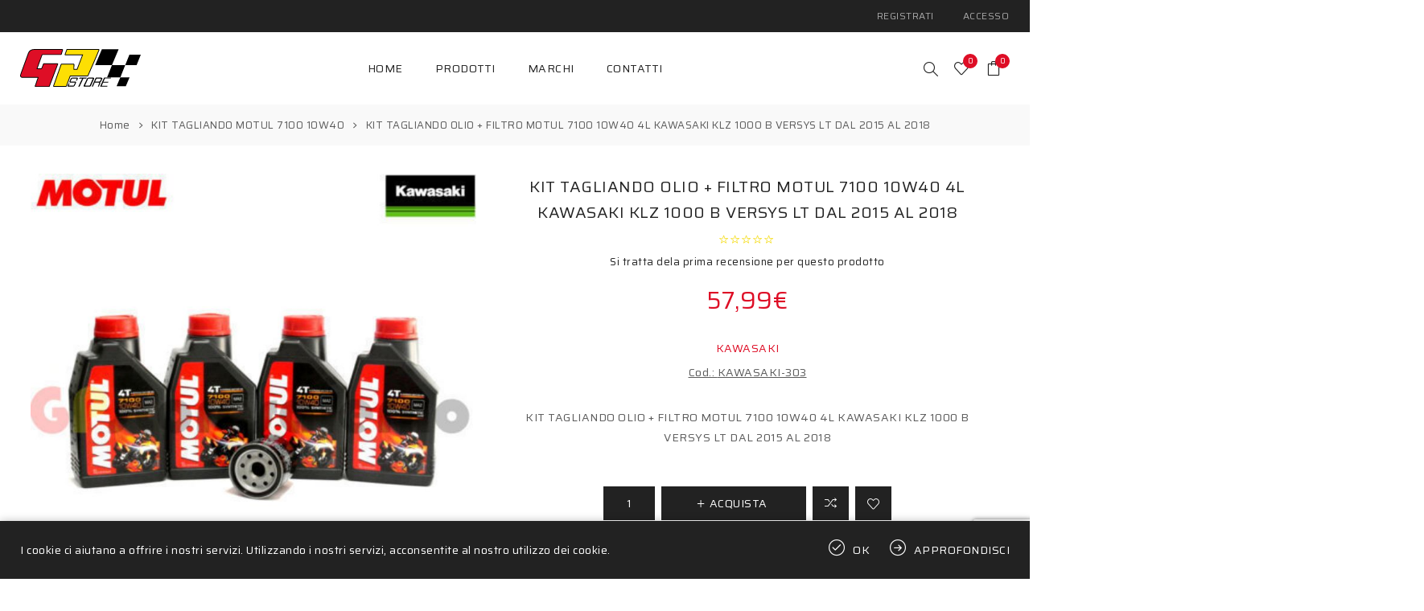

--- FILE ---
content_type: text/html; charset=utf-8
request_url: https://www.gpstore.it/kit-tagliando-olio-filtro-motul-7100-10w40-4l-kawasaki-klz-1000-b-versys-lt-dal-2015-al-2018
body_size: 14590
content:
<!DOCTYPE html><html lang="it" dir="ltr" class="html-product-details-page"><head><title>GpStore - Ricambi e Accessori per Moto e Scooter - KIT TAGLIANDO OLIO &#x2B; FILTRO MOTUL 7100 10W40 4L KAWASAKI KLZ 1000 B VERSYS LT DAL 2015 AL 2018</title><meta charset="UTF-8"><meta name="description" content="KIT TAGLIANDO OLIO + FILTRO MOTUL 7100 10W40 4L KAWASAKI KLZ 1000 B VERSYS LT DAL 2015 AL 2018"><meta name="keywords" content="KIT TAGLIANDO OLIO + FILTRO MOTUL 7100 10W40 4L KAWASAKI KLZ 1000 B VERSYS LT DAL 2015 AL 2018"><meta name="generator" content="nopCommerce"><meta name="viewport" content="width=device-width, initial-scale=1.0, minimum-scale=1.0, maximum-scale=2.0"><link rel="preload" as="font" href="/Themes/Avenue/Content/fonts/avenue_font.woff" crossorigin><link href="https://fonts.googleapis.com/css2?family=Saira:wght@400;600;700&amp;display=swap" rel="stylesheet"><meta property="og:type" content="product"><meta property="og:title" content="KIT TAGLIANDO OLIO + FILTRO MOTUL 7100 10W40 4L KAWASAKI KLZ 1000 B VERSYS LT DAL 2015 AL 2018"><meta property="og:description" content="KIT TAGLIANDO OLIO + FILTRO MOTUL 7100 10W40 4L KAWASAKI KLZ 1000 B VERSYS LT DAL 2015 AL 2018"><meta property="og:image" content="https://www.gpstore.it/images/thumbs/0007068_kit-tagliando-olio-filtro-motul-7100-10w40-4l-kawasaki-klz-1000-b-versys-lt-dal-2015-al-2018_750.jpeg"><meta property="og:image:url" content="https://www.gpstore.it/images/thumbs/0007068_kit-tagliando-olio-filtro-motul-7100-10w40-4l-kawasaki-klz-1000-b-versys-lt-dal-2015-al-2018_750.jpeg"><meta property="og:url" content="https://www.gpstore.it/kit-tagliando-olio-filtro-motul-7100-10w40-4l-kawasaki-klz-1000-b-versys-lt-dal-2015-al-2018"><meta property="og:site_name" content="GpStore"><meta property="twitter:card" content="summary"><meta property="twitter:site" content="GpStore"><meta property="twitter:title" content="KIT TAGLIANDO OLIO + FILTRO MOTUL 7100 10W40 4L KAWASAKI KLZ 1000 B VERSYS LT DAL 2015 AL 2018"><meta property="twitter:description" content="KIT TAGLIANDO OLIO + FILTRO MOTUL 7100 10W40 4L KAWASAKI KLZ 1000 B VERSYS LT DAL 2015 AL 2018"><meta property="twitter:image" content="https://www.gpstore.it/images/thumbs/0007068_kit-tagliando-olio-filtro-motul-7100-10w40-4l-kawasaki-klz-1000-b-versys-lt-dal-2015-al-2018_750.jpeg"><meta property="twitter:url" content="https://www.gpstore.it/kit-tagliando-olio-filtro-motul-7100-10w40-4l-kawasaki-klz-1000-b-versys-lt-dal-2015-al-2018"><link rel="stylesheet" href="/Plugins/SevenSpikes.Core/Styles/perfect-scrollbar.min.css"><link rel="stylesheet" href="/Themes/Avenue/Content/css/styles.css"><link rel="stylesheet" href="/Themes/Avenue/Content/css/footable.css"><link rel="stylesheet" href="/Themes/Avenue/Content/css/mobile.css"><link rel="stylesheet" href="/Themes/Avenue/Content/css/480.css"><link rel="stylesheet" href="/Themes/Avenue/Content/css/768.css"><link rel="stylesheet" href="/Themes/Avenue/Content/css/1024.css"><link rel="stylesheet" href="/Themes/Avenue/Content/css/1200.css"><link rel="stylesheet" href="/Themes/Avenue/Content/css/1500.css"><link rel="stylesheet" href="/Themes/Avenue/Content/css/msie.css"><link rel="stylesheet" href="/Plugins/SevenSpikes.Nop.Plugins.CloudZoom/Themes/Avenue/Content/cloud-zoom/CloudZoom.css"><link rel="stylesheet" href="/lib_npm/magnific-popup/magnific-popup.css"><link rel="stylesheet" href="/Plugins/SevenSpikes.Nop.Plugins.NopQuickTabs/Themes/Avenue/Content/QuickTabs.css"><link rel="stylesheet" href="/Plugins/SevenSpikes.Nop.Plugins.MegaMenu/Themes/Avenue/Content/MegaMenu.css"><link rel="stylesheet" href="/Plugins/SevenSpikes.Nop.Plugins.AjaxCart/Themes/Avenue/Content/ajaxCart.css"><link rel="stylesheet" href="/Plugins/SevenSpikes.Nop.Plugins.ProductRibbons/Styles/Ribbons.common.css"><link rel="stylesheet" href="/Plugins/SevenSpikes.Nop.Plugins.ProductRibbons/Themes/Avenue/Content/Ribbons.css"><link rel="stylesheet" href="/Themes/Avenue/Content/css/theme.custom-1.css"><style>.product-details-page .full-description{display:none}.product-details-page .ui-tabs .full-description{display:block}.product-details-page .tabhead-full-description{display:none}.product-details-page .product-specs-box{display:none}.product-details-page .ui-tabs .product-specs-box{display:block}.product-details-page .ui-tabs .product-specs-box .title{display:none}.product-details-page .product-reviews{display:none}.product-details-page .ui-tabs .product-reviews{display:block}</style><link rel="apple-touch-icon" sizes="180x180" href="/icons/icons_0/apple-touch-icon.png"><link rel="icon" type="image/png" sizes="32x32" href="/icons/icons_0/favicon-32x32.png"><link rel="icon" type="image/png" sizes="16x16" href="/icons/icons_0/favicon-16x16.png"><link rel="manifest" href="/icons/icons_0/site.webmanifest"><link rel="mask-icon" href="/icons/icons_0/safari-pinned-tab.svg" color="#5bbad5"><link rel="shortcut icon" href="/icons/icons_0/favicon.ico"><meta name="msapplication-TileColor" content="#da532c"><meta name="msapplication-config" content="/icons/icons_0/browserconfig.xml"><meta name="theme-color" content="#ffffff"><script async src="https://www.googletagmanager.com/gtag/js?id=G-RJ1Q0HFF0E"></script><script>function gtag(){dataLayer.push(arguments)}window.dataLayer=window.dataLayer||[];gtag("js",new Date);gtag("config","G-RJ1Q0HFF0E",{anonymize_ip:!0})</script><body class="product-details-page-body"><input name="__RequestVerificationToken" type="hidden" value="CfDJ8PrUuSSTAGdLjFs_9qm9gxmhk-FOOlq7pMj5RSXQWvQA4mfWGAW7JWWtep3WAJBvhmOlg3U6EyXMrBwhrJJa8-8U0bum47QIrO7eFomItEwJ3RH8UQKNDq5AjFRLKCsW0mRyrG3UFPXd7rGZwavSvIw"><div class="ajax-loading-block-window" style="display:none"></div><div id="dialog-notifications-success" role="status" aria-live="polite" aria-atomic="true" title="Notifica" style="display:none"></div><div id="dialog-notifications-error" role="alert" aria-live="assertive" aria-atomic="true" title="Errore" style="display:none"></div><div id="dialog-notifications-warning" role="alert" aria-live="assertive" aria-atomic="true" title="Avviso" style="display:none"></div><div id="bar-notification" class="bar-notification-container" role="status" aria-live="polite" aria-atomic="true" data-close="Chiudi"></div><div class="master-wrapper-page standard-gallery"><div class="overlayOffCanvas"></div><div class="header-wrapper"><div class="header"><div class="header-upper"><div class="header-text"></div><div class="profile-links responsive-nav-content"><div class="responsive-nav-head"><span class="text">Profilo</span> <span class="button close-links"></span></div><div class="responsive-nav-body"><div class="header-links"><ul><li><a href="/register?returnUrl=%2Fkit-tagliando-olio-filtro-motul-7100-10w40-4l-kawasaki-klz-1000-b-versys-lt-dal-2015-al-2018" class="ico-register">Registrati</a><li><a href="/login?returnUrl=%2Fkit-tagliando-olio-filtro-motul-7100-10w40-4l-kawasaki-klz-1000-b-versys-lt-dal-2015-al-2018" class="ico-login">Accesso</a><li id="wishlistlink"><a href="/wishlist" class="ico-wishlist"> <span class="wishlist-label">Lista dei desideri</span> <span class="wishlist-qty counter">0</span> </a><li id="topcartlink"><a href="/cart" class="ico-cart"> <span class="cart-label">Carrello</span> <span class="cart-qty counter">0</span> </a></ul></div><div class="header-selects"></div></div></div></div><div class="header-lower"><div class="header-lower-inner"><div class="header-logo-wrapper table-cell"><div class="nav-button menu-button"><span class="trigger" title="Menu"></span></div><div class="header-logo"><a href="/" class="logo"> <img alt="GpStore" src="https://www.gpstore.it/images/thumbs/0045190_logo.svg"></a></div></div><div class="header-menu table-cell responsive-nav-content"><div class="responsive-nav-head"><span class="text">Menu</span> <span class="button close-menu"></span></div><ul class="mega-menu" data-isrtlenabled="false" data-enableclickfordropdown="false"><li><a href="/" title="Home"><span> Home</span></a><li class="has-sublist with-dropdown-in-grid"><span class="with-subcategories single-item-categories labelfornextplusbutton">Prodotti</span><div class="dropdown categories fullWidth boxes-5"><div class="row-wrapper"><div class="row"><div class="box"><div class="title"><a href="/pompe-freno-accossato" title="Pompe Freno"><span>Pompe Freno</span></a></div><div class="picture"><a href="/pompe-freno-accossato" title="Visualizza i prodotti della categoria Pompe Freno"> <img class="lazy" alt="Immagine per la categoria Pompe Freno" src="[data-uri]" data-original="https://www.gpstore.it/images/thumbs/0001224_pompe-freno_290.jpeg"> </a></div></div><div class="box"><div class="title"><a href="/accessori-catene" title="Accessori Catene"><span>Accessori Catene</span></a></div><div class="picture"><a href="/accessori-catene" title="Visualizza i prodotti della categoria Accessori Catene"> <img class="lazy" alt="Immagine per la categoria Accessori Catene" src="[data-uri]" data-original="https://www.gpstore.it/images/thumbs/0000237_accessori-catene_290.jpeg"> </a></div></div><div class="box"><div class="title"><a href="/accessori-pompe-freno" title="Accessori Pompe Freno"><span>Accessori Pompe Freno</span></a></div><div class="picture"><a href="/accessori-pompe-freno" title="Visualizza i prodotti della categoria Accessori Pompe Freno"> <img class="lazy" alt="Immagine per la categoria Accessori Pompe Freno" src="[data-uri]" data-original="https://www.gpstore.it/images/thumbs/0000238_accessori-pompe-freno_290.jpeg"> </a></div></div><div class="box"><div class="title"><a href="/ammortizzatori" title="Ammortizzatori"><span>Ammortizzatori</span></a></div><div class="picture"><a href="/ammortizzatori" title="Visualizza i prodotti della categoria Ammortizzatori"> <img class="lazy" alt="Immagine per la categoria Ammortizzatori" src="[data-uri]" data-original="https://www.gpstore.it/images/thumbs/0000239_ammortizzatori_290.jpeg"> </a></div></div><div class="box"><div class="title"><a href="/attrezzi" title="Attrezzi"><span>Attrezzi</span></a></div><div class="picture"><a href="/attrezzi" title="Visualizza i prodotti della categoria Attrezzi"> <img class="lazy" alt="Immagine per la categoria Attrezzi" src="[data-uri]" data-original="https://www.gpstore.it/images/thumbs/0000240_attrezzi_290.jpeg"> </a></div></div></div><div class="row"><div class="box"><div class="title"><a href="/batterie-a-litio" title="Batterie a Litio"><span>Batterie a Litio</span></a></div><div class="picture"><a href="/batterie-a-litio" title="Visualizza i prodotti della categoria Batterie a Litio"> <img class="lazy" alt="Immagine per la categoria Batterie a Litio" src="[data-uri]" data-original="https://www.gpstore.it/images/thumbs/0000241_batterie-a-litio_290.jpeg"> </a></div></div><div class="box"><div class="title"><a href="/kit-trasmissione-catena-corona-pignone-ergal-acciaio-strada-pista-passo-520-525-530-50v" title="KIT TRASMISSIONE CATENA CORONA PIGNONE"><span>KIT TRASMISSIONE CATENA CORONA PIGNONE</span></a></div><div class="picture"><a href="/kit-trasmissione-catena-corona-pignone-ergal-acciaio-strada-pista-passo-520-525-530-50v" title="Visualizza i prodotti della categoria KIT TRASMISSIONE CATENA CORONA PIGNONE"> <img class="lazy" alt="Immagine per la categoria KIT TRASMISSIONE CATENA CORONA PIGNONE" src="[data-uri]" data-original="https://www.gpstore.it/images/thumbs/0044195_kit-trasmissione-catena-corona-pignone_290.jpeg"> </a></div></div><div class="box"><div class="title"><a href="/batterie-okyami" title="Batterie OKYAMI"><span>Batterie OKYAMI</span></a></div><div class="picture"><a href="/batterie-okyami" title="Visualizza i prodotti della categoria Batterie OKYAMI"> <img class="lazy" alt="Immagine per la categoria Batterie OKYAMI" src="[data-uri]" data-original="https://www.gpstore.it/images/thumbs/0001320_batterie-okyami_290.jpeg"> </a></div></div><div class="box"><div class="title"><a href="/pastiglie-racing-zcoo-did" title="PASTIGLIE RACING ZCOO DID"><span>PASTIGLIE RACING ZCOO DID</span></a></div><div class="picture"><a href="/pastiglie-racing-zcoo-did" title="Visualizza i prodotti della categoria PASTIGLIE RACING ZCOO DID"> <img class="lazy" alt="Immagine per la categoria PASTIGLIE RACING ZCOO DID" src="[data-uri]" data-original="https://www.gpstore.it/images/thumbs/0001646_pastiglie-racing-zcoo-did_290.jpeg"> </a></div></div><div class="box"><div class="title"><a href="/lml" title="LML"><span>LML</span></a></div><div class="picture"><a href="/lml" title="Visualizza i prodotti della categoria LML"> <img class="lazy" alt="Immagine per la categoria LML" src="[data-uri]" data-original="https://www.gpstore.it/images/thumbs/0000245_lml_290.jpeg"> </a></div></div></div><div class="row"><div class="box"><div class="title"><a href="/akrapovic" title="Akrapovic"><span>Akrapovic</span></a></div><div class="picture"><a href="/akrapovic" title="Visualizza i prodotti della categoria Akrapovic"> <img class="lazy" alt="Immagine per la categoria Akrapovic" src="[data-uri]" data-original="https://www.gpstore.it/images/thumbs/0000246_akrapovic_290.jpeg"> </a></div></div><div class="box"><div class="title"><a href="/paraoli-forcella" title="PARAOLI FORCELLA"><span>PARAOLI FORCELLA</span></a></div><div class="picture"><a href="/paraoli-forcella" title="Visualizza i prodotti della categoria PARAOLI FORCELLA"> <img class="lazy" alt="Immagine per la categoria PARAOLI FORCELLA" src="[data-uri]" data-original="https://www.gpstore.it/images/thumbs/0048941_paraoli-forcella_290.jpeg"> </a></div></div><div class="box"><div class="title"><a href="/filtri-aria" title="FILTRI ARIA"><span>FILTRI ARIA</span></a></div><div class="picture"><a href="/filtri-aria" title="Visualizza i prodotti della categoria FILTRI ARIA"> <img class="lazy" alt="Immagine per la categoria FILTRI ARIA" src="[data-uri]" data-original="https://www.gpstore.it/images/thumbs/0032214_filtri-aria_290.jpeg"> </a></div></div><div class="box"><div class="title"><a href="/attrezzi-2" title="CAVALLETTI ALZAMOTO + ACCESSORI"><span>CAVALLETTI ALZAMOTO &#x2B; ACCESSORI</span></a></div><div class="picture"><a href="/attrezzi-2" title="Visualizza i prodotti della categoria CAVALLETTI ALZAMOTO + ACCESSORI"> <img class="lazy" alt="Immagine per la categoria CAVALLETTI ALZAMOTO + ACCESSORI" src="[data-uri]" data-original="https://www.gpstore.it/images/thumbs/0042681_cavalletti-alzamoto-accessori_290.jpeg"> </a></div></div><div class="box"><div class="title"><a href="/candela-ngk-platino-iridium-laser-iridium-iridio" title="Candele NGK"><span>Candele NGK</span></a></div><div class="picture"><a href="/candela-ngk-platino-iridium-laser-iridium-iridio" title="Visualizza i prodotti della categoria Candele NGK"> <img class="lazy" alt="Immagine per la categoria Candele NGK" src="[data-uri]" data-original="https://www.gpstore.it/images/thumbs/0047610_candele-ngk_290.png"> </a></div></div></div><div class="row"><div class="box"><div class="title"><a href="/cinghie-trasmissione" title="CINGHIE TRASMISSIONE"><span>CINGHIE TRASMISSIONE</span></a></div><div class="picture"><a href="/cinghie-trasmissione" title="Visualizza i prodotti della categoria CINGHIE TRASMISSIONE"> <img class="lazy" alt="Immagine per la categoria CINGHIE TRASMISSIONE" src="[data-uri]" data-original="https://www.gpstore.it/images/thumbs/0048115_cinghie-trasmissione_290.png"> </a></div></div><div class="box"><div class="title"><a href="/leva-leve-freno-tipo-originale-moto-scooter" title="LEVE FRENO TIPO ORIGINALE"><span>LEVE FRENO TIPO ORIGINALE</span></a></div><div class="picture"><a href="/leva-leve-freno-tipo-originale-moto-scooter" title="Visualizza i prodotti della categoria LEVE FRENO TIPO ORIGINALE"> <img class="lazy" alt="Immagine per la categoria LEVE FRENO TIPO ORIGINALE" src="[data-uri]" data-original="https://www.gpstore.it/images/thumbs/0048530_leve-freno-tipo-originale_290.jpeg"> </a></div></div><div class="box"><div class="title"><a href="/regolatore-di-tensio0ne" title="REGOLATORI DI TENSIO0NE"><span>REGOLATORI DI TENSIO0NE</span></a></div><div class="picture"><a href="/regolatore-di-tensio0ne" title="Visualizza i prodotti della categoria REGOLATORI DI TENSIO0NE"> <img class="lazy" alt="Immagine per la categoria REGOLATORI DI TENSIO0NE" src="[data-uri]" data-original="https://www.gpstore.it/images/thumbs/0048921_regolatori-di-tensio0ne_290.jpeg"> </a></div></div><div class="box"><div class="title"><a href="/interrurroti-stop" title="INTERRURROTI STOP"><span>INTERRURROTI STOP</span></a></div><div class="picture"><a href="/interrurroti-stop" title="Visualizza i prodotti della categoria INTERRURROTI STOP"> <img class="lazy" alt="Immagine per la categoria INTERRURROTI STOP" src="[data-uri]" data-original="https://www.gpstore.it/images/thumbs/0050046_interrurroti-stop_290.png"> </a></div></div><div class="box"><div class="title"><a href="/dischi-freno" title="DISCHI FRENO"><span>DISCHI FRENO</span></a></div><div class="picture"><a href="/dischi-freno" title="Visualizza i prodotti della categoria DISCHI FRENO"> <img class="lazy" alt="Immagine per la categoria DISCHI FRENO" src="[data-uri]" data-original="https://www.gpstore.it/images/thumbs/0050067_dischi-freno_290.png"> </a></div></div></div><div class="row"><div class="box"><div class="title"><a href="/motorino-avviamento" title="MOTORINO AVVIAMENTO"><span>MOTORINO AVVIAMENTO</span></a></div><div class="picture"><a href="/motorino-avviamento" title="Visualizza i prodotti della categoria MOTORINO AVVIAMENTO"> <img class="lazy" alt="Immagine per la categoria MOTORINO AVVIAMENTO" src="[data-uri]" data-original="https://www.gpstore.it/images/thumbs/0050383_motorino-avviamento_290.png"> </a></div></div><div class="empty-box"></div><div class="empty-box"></div><div class="empty-box"></div><div class="empty-box"></div></div></div></div><li class="has-sublist with-dropdown-in-grid"><a class="with-subcategories" href="/manufacturer/all" title="Marchi"><span>Marchi</span></a><div class="dropdown manufacturers fullWidth boxes-5"><div class="row-wrapper"><div class="row"><div class="box"><div class="title"><a class="manufacturer" href="/accossato" title="ACCOSSATO"><span>ACCOSSATO</span></a></div><div class="picture"><a class="manufacturer" href="/accossato" title="ACCOSSATO"> <img class="lazy" src="[data-uri]" data-original="https://www.gpstore.it/images/thumbs/0045187_accossato_200.png" alt="Immagine per la categoria ACCOSSATO" title="Immagine per la categoria ACCOSSATO"> </a></div></div><div class="box"><div class="title"><a class="manufacturer" href="/aprilia" title="APRILIA"><span>APRILIA</span></a></div><div class="picture"><a class="manufacturer" href="/aprilia" title="APRILIA"> <img class="lazy" src="[data-uri]" data-original="https://www.gpstore.it/images/thumbs/0000426_aprilia_200.png" alt="Immagine per la categoria APRILIA" title="Immagine per la categoria APRILIA"> </a></div></div><div class="box"><div class="title"><a class="manufacturer" href="/akrapovic-2" title="AKRAPOVIC"><span>AKRAPOVIC</span></a></div><div class="picture"><a class="manufacturer" href="/akrapovic-2" title="AKRAPOVIC"> <img class="lazy" src="[data-uri]" data-original="https://www.gpstore.it/images/thumbs/0000445_akrapovic_200.jpeg" alt="Immagine per la categoria AKRAPOVIC" title="Immagine per la categoria AKRAPOVIC"> </a></div></div><div class="box"><div class="title"><a class="manufacturer" href="/all-balls" title="ALL BALLS"><span>ALL BALLS</span></a></div><div class="picture"><a class="manufacturer" href="/all-balls" title="ALL BALLS"> <img class="lazy" src="[data-uri]" data-original="https://www.gpstore.it/images/thumbs/0000446_all-balls_200.png" alt="Immagine per la categoria ALL BALLS" title="Immagine per la categoria ALL BALLS"> </a></div></div><div class="box"><div class="title"><a class="manufacturer" href="/adly" title="ADLY"><span>ADLY</span></a></div><div class="picture"><a class="manufacturer" href="/adly" title="ADLY"> <img class="lazy" src="[data-uri]" data-original="https://www.gpstore.it/images/thumbs/default-image_200.png" alt="Immagine per la categoria ADLY" title="Immagine per la categoria ADLY"> </a></div></div></div><div class="row"><div class="box"><div class="title"><a class="manufacturer" href="/adiva" title="ADIVA"><span>ADIVA</span></a></div><div class="picture"><a class="manufacturer" href="/adiva" title="ADIVA"> <img class="lazy" src="[data-uri]" data-original="https://www.gpstore.it/images/thumbs/default-image_200.png" alt="Immagine per la categoria ADIVA" title="Immagine per la categoria ADIVA"> </a></div></div><div class="box"><div class="title"><a class="manufacturer" href="/bmw" title="BMW"><span>BMW</span></a></div><div class="picture"><a class="manufacturer" href="/bmw" title="BMW"> <img class="lazy" src="[data-uri]" data-original="https://www.gpstore.it/images/thumbs/0045188_bmw_200.png" alt="Immagine per la categoria BMW" title="Immagine per la categoria BMW"> </a></div></div><div class="box"><div class="title"><a class="manufacturer" href="/brembo" title="BREMBO"><span>BREMBO</span></a></div><div class="picture"><a class="manufacturer" href="/brembo" title="BREMBO"> <img class="lazy" src="[data-uri]" data-original="https://www.gpstore.it/images/thumbs/0000433_brembo_200.jpeg" alt="Immagine per la categoria BREMBO" title="Immagine per la categoria BREMBO"> </a></div></div><div class="box"><div class="title"><a class="manufacturer" href="/braking" title="BRAKING"><span>BRAKING</span></a></div><div class="picture"><a class="manufacturer" href="/braking" title="BRAKING"> <img class="lazy" src="[data-uri]" data-original="https://www.gpstore.it/images/thumbs/0000434_braking_200.jpeg" alt="Immagine per la categoria BRAKING" title="Immagine per la categoria BRAKING"> </a></div></div><div class="box"><div class="title"><a class="manufacturer" href="/bmc-air-filter" title="BMC AIR FILTER"><span>BMC AIR FILTER</span></a></div><div class="picture"><a class="manufacturer" href="/bmc-air-filter" title="BMC AIR FILTER"> <img class="lazy" src="[data-uri]" data-original="https://www.gpstore.it/images/thumbs/0000443_bmc-air-filter_200.jpeg" alt="Immagine per la categoria BMC AIR FILTER" title="Immagine per la categoria BMC AIR FILTER"> </a></div></div></div></div></div><li><a href="/contactus" title="Contatti"><span> Contatti</span></a></ul><div class="menu-title"><span>Menu</span></div><ul class="mega-menu-responsive"><li><a href="/" title="Home"><span> Home</span></a><li class="has-sublist"><span class="with-subcategories single-item-categories labelfornextplusbutton">Prodotti</span> <button class="trigger plus-button"></button><div class="sublist-wrap"><div class="responsive-nav-head back-button"><span class="text"><button>Indietro</button></span></div><ul class="sublist"><li><a class="lastLevelCategory" href="/pompe-freno-accossato" title="Pompe Freno"><span>Pompe Freno</span></a><li><a class="lastLevelCategory" href="/accessori-catene" title="Accessori Catene"><span>Accessori Catene</span></a><li><a class="lastLevelCategory" href="/accessori-pompe-freno" title="Accessori Pompe Freno"><span>Accessori Pompe Freno</span></a><li><a class="lastLevelCategory" href="/ammortizzatori" title="Ammortizzatori"><span>Ammortizzatori</span></a><li><a class="lastLevelCategory" href="/attrezzi" title="Attrezzi"><span>Attrezzi</span></a><li><a class="lastLevelCategory" href="/batterie-a-litio" title="Batterie a Litio"><span>Batterie a Litio</span></a><li><a class="lastLevelCategory" href="/kit-trasmissione-catena-corona-pignone-ergal-acciaio-strada-pista-passo-520-525-530-50v" title="KIT TRASMISSIONE CATENA CORONA PIGNONE"><span>KIT TRASMISSIONE CATENA CORONA PIGNONE</span></a><li><a class="lastLevelCategory" href="/batterie-okyami" title="Batterie OKYAMI"><span>Batterie OKYAMI</span></a><li><a class="lastLevelCategory" href="/pastiglie-racing-zcoo-did" title="PASTIGLIE RACING ZCOO DID"><span>PASTIGLIE RACING ZCOO DID</span></a><li><a class="lastLevelCategory" href="/lml" title="LML"><span>LML</span></a><li><a class="lastLevelCategory" href="/akrapovic" title="Akrapovic"><span>Akrapovic</span></a><li><a class="lastLevelCategory" href="/paraoli-forcella" title="PARAOLI FORCELLA"><span>PARAOLI FORCELLA</span></a><li><a class="lastLevelCategory" href="/filtri-aria" title="FILTRI ARIA"><span>FILTRI ARIA</span></a><li><a class="lastLevelCategory" href="/attrezzi-2" title="CAVALLETTI ALZAMOTO + ACCESSORI"><span>CAVALLETTI ALZAMOTO &#x2B; ACCESSORI</span></a><li><a class="lastLevelCategory" href="/candela-ngk-platino-iridium-laser-iridium-iridio" title="Candele NGK"><span>Candele NGK</span></a><li><a class="lastLevelCategory" href="/cinghie-trasmissione" title="CINGHIE TRASMISSIONE"><span>CINGHIE TRASMISSIONE</span></a><li><a class="lastLevelCategory" href="/leva-leve-freno-tipo-originale-moto-scooter" title="LEVE FRENO TIPO ORIGINALE"><span>LEVE FRENO TIPO ORIGINALE</span></a><li><a class="lastLevelCategory" href="/regolatore-di-tensio0ne" title="REGOLATORI DI TENSIO0NE"><span>REGOLATORI DI TENSIO0NE</span></a><li><a class="lastLevelCategory" href="/interrurroti-stop" title="INTERRURROTI STOP"><span>INTERRURROTI STOP</span></a><li><a class="lastLevelCategory" href="/dischi-freno" title="DISCHI FRENO"><span>DISCHI FRENO</span></a><li><a class="lastLevelCategory" href="/motorino-avviamento" title="MOTORINO AVVIAMENTO"><span>MOTORINO AVVIAMENTO</span></a></ul></div><li class="has-sublist"><a class="with-subcategories" href="/manufacturer/all" title="Marchi"><span>Marchi</span></a> <button class="trigger plus-button"></button><div class="sublist-wrap"><div class="responsive-nav-head back-button"><span class="text"><button>Indietro</button></span></div><ul class="sublist"><li><a href="/accossato" title="ACCOSSATO"><span>ACCOSSATO</span></a><li><a href="/aprilia" title="APRILIA"><span>APRILIA</span></a><li><a href="/akrapovic-2" title="AKRAPOVIC"><span>AKRAPOVIC</span></a><li><a href="/all-balls" title="ALL BALLS"><span>ALL BALLS</span></a><li><a href="/adly" title="ADLY"><span>ADLY</span></a><li><a href="/adiva" title="ADIVA"><span>ADIVA</span></a><li><a href="/bmw" title="BMW"><span>BMW</span></a><li><a href="/brembo" title="BREMBO"><span>BREMBO</span></a><li><a href="/braking" title="BRAKING"><span>BRAKING</span></a><li><a href="/bmc-air-filter" title="BMC AIR FILTER"><span>BMC AIR FILTER</span></a><li><a class="view-all" href="/manufacturer/all" title="Vedi tutto"> <span>Vedi tutto</span> </a></ul></div><li><a href="/contactus" title="Contatti"><span> Contatti</span></a></ul></div><div class="responsive-nav-wrapper table-cell"><div class="nav-button search-button"><span class="trigger" title="Cerca"></span></div><div class="nav-button personal-button"><span class="trigger" title="Profilo"></span></div><div class="nav-button wishlist-button"><a class="trigger" title="Lista dei desideri" href="/wishlist"><span class="counter wishlist-qty">0</span></a></div><div class="nav-button cart-button"><a class="trigger" title="Carrello" href="/cart"><span class="counter cart-qty">0</span></a></div></div></div></div><div class="search-box store-search-box responsive-nav-content"><div class="responsive-nav-head"><span class="text">Cerca</span> <span class="button close-search"></span></div><div class="responsive-nav-body"><form method="get" class="search-form" id="small-search-box-form" action="/search"><input type="text" class="search-box-text" id="small-searchterms" autocomplete="off" name="q" placeholder="Cerca" aria-label="Cerca"> <button type="submit" class="button-1 search-box-button">Cerca</button></form></div></div><div class="flyout-cart responsive-nav-content"><div class="responsive-nav-head"><span class="text">Carrello</span> <span class="button close-cart"></span></div><div class="responsive-nav-body"><div id="flyout-cart" data-removeitemfromcarturl="/AvenueTheme/RemoveItemFromCart" data-flyoutcarturl="/AvenueTheme/FlyoutShoppingCart"><div class="mini-shopping-cart"><div class="count">Non ci sono articoli nel tuo carrello</div></div></div></div></div></div></div><div class="breadcrumb"><ul><li><span> <a href="/"> <span>Home</span> </a> </span> <span class="delimiter">/</span><li><a href="/kit-tagliando-motul-7100-10w40"> <span>KIT TAGLIANDO MOTUL 7100 10W40</span> </a> <span class="delimiter">/</span><li><strong class="current-item">KIT TAGLIANDO OLIO &#x2B; FILTRO MOTUL 7100 10W40 4L KAWASAKI KLZ 1000 B VERSYS LT DAL 2015 AL 2018</strong> <span id="/kit-tagliando-olio-filtro-motul-7100-10w40-4l-kawasaki-klz-1000-b-versys-lt-dal-2015-al-2018"></span></ul><script type="application/ld+json">{"@context":"https://schema.org","@type":"BreadcrumbList","itemListElement":[{"@type":"ListItem","position":1,"item":{"@id":"https://www.gpstore.it/kit-tagliando-motul-7100-10w40","name":"KIT TAGLIANDO MOTUL 7100 10W40"}},{"@type":"ListItem","position":2,"item":{"@id":"https://www.gpstore.it/kit-tagliando-olio-filtro-motul-7100-10w40-4l-kawasaki-klz-1000-b-versys-lt-dal-2015-al-2018","name":"KIT TAGLIANDO OLIO + FILTRO MOTUL 7100 10W40 4L KAWASAKI KLZ 1000 B VERSYS LT DAL 2015 AL 2018"}}]}</script></div><div class="master-wrapper-content" id="main" role="main"><div class="ajaxCartInfo" data-getajaxcartbuttonurl="/NopAjaxCart/GetAjaxCartButtonsAjax" data-productpageaddtocartbuttonselector=".add-to-cart-button" data-productboxaddtocartbuttonselector=".product-box-add-to-cart-button" data-productboxproductitemelementselector=".product-item" data-usenopnotification="False" data-nopnotificationcartresource="Il prodotto è stato aggiunto al &lt;a href=&#34;/cart&#34;>carrello&lt;/a>" data-nopnotificationwishlistresource="Il prodotto è stato aggiunto alla &lt;a href=&#34;/wishlist&#34;>lista dei desideri&lt;/a>" data-enableonproductpage="True" data-enableoncatalogpages="True" data-minishoppingcartquatityformattingresource="{0}" data-miniwishlistquatityformattingresource="{0}" data-addtowishlistbuttonselector=".add-to-wishlist-button"></div><input id="addProductVariantToCartUrl" name="addProductVariantToCartUrl" type="hidden" value="/AddProductFromProductDetailsPageToCartAjax"> <input id="addProductToCartUrl" name="addProductToCartUrl" type="hidden" value="/AddProductToCartAjax"> <input id="miniShoppingCartUrl" name="miniShoppingCartUrl" type="hidden" value="/MiniShoppingCart"> <input id="flyoutShoppingCartUrl" name="flyoutShoppingCartUrl" type="hidden" value="/NopAjaxCartFlyoutShoppingCart"> <input id="checkProductAttributesUrl" name="checkProductAttributesUrl" type="hidden" value="/CheckIfProductOrItsAssociatedProductsHasAttributes"> <input id="getMiniProductDetailsViewUrl" name="getMiniProductDetailsViewUrl" type="hidden" value="/GetMiniProductDetailsView"> <input id="flyoutShoppingCartPanelSelector" name="flyoutShoppingCartPanelSelector" type="hidden" value="#flyout-cart"> <input id="shoppingCartMenuLinkSelector" name="shoppingCartMenuLinkSelector" type="hidden" value=".cart-qty"> <input id="wishlistMenuLinkSelector" name="wishlistMenuLinkSelector" type="hidden" value=".wishlist-qty"><div id="product-ribbon-info" data-productid="2835" data-productboxselector=".product-item" data-productboxpicturecontainerselector=".picture" data-productpagepicturesparentcontainerselector=".product-essential" data-productpagebugpicturecontainerselector=".picture" data-retrieveproductribbonsurl="/RetrieveProductRibbons"></div><div class="master-column-wrapper"><div class="center-1"><div class="page product-details-page"><div class="page-body"><form method="post" id="product-details-form"><script type="application/ld+json">{"@context":"https://schema.org","@type":"Product","name":"KIT TAGLIANDO OLIO + FILTRO MOTUL 7100 10W40 4L KAWASAKI KLZ 1000 B VERSYS LT DAL 2015 AL 2018","sku":"KAWASAKI-303","description":"KIT TAGLIANDO OLIO + FILTRO MOTUL 7100 10W40 4L KAWASAKI KLZ 1000 B VERSYS LT DAL 2015 AL 2018","image":"https://www.gpstore.it/images/thumbs/0007068_kit-tagliando-olio-filtro-motul-7100-10w40-4l-kawasaki-klz-1000-b-versys-lt-dal-2015-al-2018_750.jpeg","brand":[{"@type":"Brand","name":"KAWASAKI"}],"offers":{"@type":"Offer","url":"https://www.gpstore.it/kit-tagliando-olio-filtro-motul-7100-10w40-4l-kawasaki-klz-1000-b-versys-lt-dal-2015-al-2018","availability":"https://schema.org/InStock","price":"57.99","priceCurrency":"EUR"},"review":[],"hasVariant":[]}</script><div data-productid="2835"><div class="product-essential"><div class="gallery"><input type="hidden" class="cloudZoomAdjustPictureOnProductAttributeValueChange" data-productid="2835" data-isintegratedbywidget="true"> <input type="hidden" class="cloudZoomEnableClickToZoom"><div class="picture-gallery sevenspikes-cloudzoom-gallery"><div class="picture-wrapper"><div class="picture" id="sevenspikes-cloud-zoom" data-zoomwindowelementid="" data-selectoroftheparentelementofthecloudzoomwindow="" data-defaultimagecontainerselector=".product-essential .picture-gallery" data-zoom-window-width="244" data-zoom-window-height="257"><a href="https://www.gpstore.it/images/thumbs/0007068_kit-tagliando-olio-filtro-motul-7100-10w40-4l-kawasaki-klz-1000-b-versys-lt-dal-2015-al-2018.jpeg" data-full-image-url="https://www.gpstore.it/images/thumbs/0007068_kit-tagliando-olio-filtro-motul-7100-10w40-4l-kawasaki-klz-1000-b-versys-lt-dal-2015-al-2018.jpeg" class="picture-link" id="zoom1"> <img src="https://www.gpstore.it/images/thumbs/0007068_kit-tagliando-olio-filtro-motul-7100-10w40-4l-kawasaki-klz-1000-b-versys-lt-dal-2015-al-2018_750.jpeg" alt="Immagine di KIT TAGLIANDO OLIO + FILTRO MOTUL 7100 10W40 4L KAWASAKI KLZ 1000 B VERSYS LT DAL 2015 AL 2018" class="cloudzoom" id="cloudZoomImage" itemprop="image" data-cloudzoom="appendSelector: '.picture-wrapper', zoomPosition: 'inside', zoomOffsetX: 0, captionPosition: 'bottom', tintOpacity: 0, zoomWidth: 244, zoomHeight: 257, easing: 3, touchStartDelay: true, zoomFlyOut: false, disableZoom: 'auto'"> </a></div></div><div class="picture-thumbs"><a class="cloudzoom-gallery thumb-item" data-full-image-url="https://www.gpstore.it/images/thumbs/0007068_kit-tagliando-olio-filtro-motul-7100-10w40-4l-kawasaki-klz-1000-b-versys-lt-dal-2015-al-2018.jpeg" data-cloudzoom="appendSelector: '.picture-wrapper', zoomPosition: 'inside', zoomOffsetX: 0, captionPosition: 'bottom', tintOpacity: 0, zoomWidth: 244, zoomHeight: 257, useZoom: '.cloudzoom', image: 'https://www.gpstore.it/images/thumbs/0007068_kit-tagliando-olio-filtro-motul-7100-10w40-4l-kawasaki-klz-1000-b-versys-lt-dal-2015-al-2018_750.jpeg', zoomImage: 'https://www.gpstore.it/images/thumbs/0007068_kit-tagliando-olio-filtro-motul-7100-10w40-4l-kawasaki-klz-1000-b-versys-lt-dal-2015-al-2018.jpeg', easing: 3, touchStartDelay: true, zoomFlyOut: false, disableZoom: 'auto'"> <img class="cloud-zoom-gallery-img" src="https://www.gpstore.it/images/thumbs/0007068_kit-tagliando-olio-filtro-motul-7100-10w40-4l-kawasaki-klz-1000-b-versys-lt-dal-2015-al-2018_750.jpeg" alt="Immagine di KIT TAGLIANDO OLIO + FILTRO MOTUL 7100 10W40 4L KAWASAKI KLZ 1000 B VERSYS LT DAL 2015 AL 2018"> </a> <a class="cloudzoom-gallery thumb-item" data-full-image-url="https://www.gpstore.it/images/thumbs/0007069_kit-tagliando-olio-filtro-motul-7100-10w40-4l-kawasaki-klz-1000-b-versys-lt-dal-2015-al-2018.jpeg" data-cloudzoom="appendSelector: '.picture-wrapper', zoomPosition: 'inside', zoomOffsetX: 0, captionPosition: 'bottom', tintOpacity: 0, zoomWidth: 244, zoomHeight: 257, useZoom: '.cloudzoom', image: 'https://www.gpstore.it/images/thumbs/0007069_kit-tagliando-olio-filtro-motul-7100-10w40-4l-kawasaki-klz-1000-b-versys-lt-dal-2015-al-2018_750.jpeg', zoomImage: 'https://www.gpstore.it/images/thumbs/0007069_kit-tagliando-olio-filtro-motul-7100-10w40-4l-kawasaki-klz-1000-b-versys-lt-dal-2015-al-2018.jpeg', easing: 3, touchStartDelay: true, zoomFlyOut: false, disableZoom: 'auto'"> <img class="cloud-zoom-gallery-img" src="https://www.gpstore.it/images/thumbs/0007069_kit-tagliando-olio-filtro-motul-7100-10w40-4l-kawasaki-klz-1000-b-versys-lt-dal-2015-al-2018_750.jpeg" alt="Immagine di KIT TAGLIANDO OLIO + FILTRO MOTUL 7100 10W40 4L KAWASAKI KLZ 1000 B VERSYS LT DAL 2015 AL 2018"> </a> <a class="cloudzoom-gallery thumb-item" data-full-image-url="https://www.gpstore.it/images/thumbs/0007790_kit-tagliando-olio-filtro-motul-7100-10w40-4l-kawasaki-klz-1000-b-versys-lt-dal-2015-al-2018.jpeg" data-cloudzoom="appendSelector: '.picture-wrapper', zoomPosition: 'inside', zoomOffsetX: 0, captionPosition: 'bottom', tintOpacity: 0, zoomWidth: 244, zoomHeight: 257, useZoom: '.cloudzoom', image: 'https://www.gpstore.it/images/thumbs/0007790_kit-tagliando-olio-filtro-motul-7100-10w40-4l-kawasaki-klz-1000-b-versys-lt-dal-2015-al-2018_750.jpeg', zoomImage: 'https://www.gpstore.it/images/thumbs/0007790_kit-tagliando-olio-filtro-motul-7100-10w40-4l-kawasaki-klz-1000-b-versys-lt-dal-2015-al-2018.jpeg', easing: 3, touchStartDelay: true, zoomFlyOut: false, disableZoom: 'auto'"> <img class="cloud-zoom-gallery-img" src="https://www.gpstore.it/images/thumbs/0007790_kit-tagliando-olio-filtro-motul-7100-10w40-4l-kawasaki-klz-1000-b-versys-lt-dal-2015-al-2018_750.jpeg" alt="Immagine di KIT TAGLIANDO OLIO + FILTRO MOTUL 7100 10W40 4L KAWASAKI KLZ 1000 B VERSYS LT DAL 2015 AL 2018"> </a></div></div></div><div class="overview"><div class="product-name"><h1><span>KIT TAGLIANDO OLIO &#x2B; FILTRO MOTUL 7100 10W40 4L KAWASAKI KLZ 1000 B VERSYS LT DAL 2015 AL 2018</span></h1><div class="product-reviews-overview"><div class="rating-box"><div class="rating-icons"><div class="rating" style="width:0%"></div></div></div><div class="product-no-reviews"><a href="#addreview" onclick="$(&#34;.write-review-button&#34;).trigger(&#34;click&#34;)">Si tratta dela prima recensione per questo prodotto</a></div></div><div class="prices"><div class="product-price"><span id="price-value-2835" class="price-value-2835"> 57,99€ </span></div></div></div><div class="manufacturers"><span class="label">Produttore:</span> <span class="value"> <a href="/kawasaki">KAWASAKI</a> </span></div><div class="additional-details"><div class="sku"><span class="label">Cod.:</span> <span class="value" id="sku-2835">KAWASAKI-303</span></div></div><div class="short-description">KIT TAGLIANDO OLIO + FILTRO MOTUL 7100 10W40 4L KAWASAKI KLZ 1000 B VERSYS LT DAL 2015 AL 2018</div><div class="cart-buttons-wrapper"><div class="add-to-cart"><div class="add-to-cart-panel"><input id="product_enteredQuantity_2835" class="qty-input" type="text" aria-label="Inserisci una quantità" data-val="true" data-val-required="The Quantità field is required." name="addtocart_2835.EnteredQuantity" value="1"> <button type="button" id="add-to-cart-button-2835" class="button-1 add-to-cart-button" data-productid="2835" onclick="return AjaxCart.addproducttocart_details(&#34;/addproducttocart/details/2835/1&#34;,&#34;#product-details-form&#34;),!1"><span>Acquista</span></button></div></div><div class="overview-buttons"><div class="compare-products"><button type="button" title="Confronta" class="button-2 add-to-compare-list-button" onclick="return AjaxCart.addproducttocomparelist(&#34;/compareproducts/add/2835&#34;),!1">Confronta</button></div><div class="add-to-wishlist"><button type="button" title="Aggiungi alla lista dei desideri" id="add-to-wishlist-button-2835" class="button-2 add-to-wishlist-button" data-productid="2835" onclick="return AjaxCart.addproducttocart_details(&#34;/addproducttocart/details/2835/2&#34;,&#34;#product-details-form&#34;),!1">Aggiungi alla lista dei desideri</button></div><div class="email-a-friend"><button type="button" class="button-2 email-a-friend-button" onclick="setLocation(&#34;/productemailafriend/2835&#34;)">Invia ad un amico</button></div></div></div><div class="product-share"><label>Social</label><ul class=".product-share-list"><li class="share-item facebook"><a class="share-link" href="javascript:openShareWindow(&#34;https://www.facebook.com/sharer.php?u=https://www.gpstore.it/kit-tagliando-olio-filtro-motul-7100-10w40-4l-kawasaki-klz-1000-b-versys-lt-dal-2015-al-2018&#34;)"></a><li class="share-item twitter"><a class="share-link" href="javascript:openShareWindow(&#34;https://twitter.com/share?url=https://www.gpstore.it/kit-tagliando-olio-filtro-motul-7100-10w40-4l-kawasaki-klz-1000-b-versys-lt-dal-2015-al-2018&#34;)"></a><li class="share-item pinterest"><a class="share-link" href="javascript:void function(){var n=document.createElement(&#34;script&#34;);n.setAttribute(&#34;type&#34;,&#34;text/javascript&#34;);n.setAttribute(&#34;charset&#34;,&#34;UTF-8&#34;);n.setAttribute(&#34;src&#34;,&#34;https://assets.pinterest.com/js/pinmarklet.js?r=&#34;+Math.random()*99999999);document.body.appendChild(n)}()"></a><li class="share-item rss"><a class="share-link" href="#"></a></ul></div></div></div><div id="quickTabs" class="productTabs" data-ajaxenabled="false" data-productreviewsaddnewurl="/ProductTab/ProductReviewsTabAddNew/2835" data-productcontactusurl="/ProductTab/ProductContactUsTabAddNew/2835" data-couldnotloadtaberrormessage="Impossibile caricare questa scheda."><div class="productTabs-header"><ul><li id="description-tab"><a href="#quickTab-description">Descrizione</a><li id="specifications-tab"><a href="#quickTab-specifications">Specifiche</a><li id="reviews-tab"><a href="#quickTab-reviews">Recensioni</a><li id="contact_us-tab"><a href="#quickTab-contact_us">Contatti</a></ul></div><div class="productTabs-body"><div id="quickTab-description"><div class="full-description"><div class="row"><div class="columns small-6 medium-3"><span style="font-family:'arial black','avant garde';font-size:12pt">TIPO DI MOTORE:                   4 TEMPI</span></div><div class="columns small-6 medium-3"><span style="font-family:'arial black','avant garde';font-size:12pt"> </span></div></div><div class="row"><div class="columns small-6 medium-3"><span style="font-family:'arial black','avant garde';font-size:12pt">TECNOLOGIA:                        100 % SINTETICO</span></div><div class="columns small-6 medium-3"><span style="font-family:'arial black','avant garde';font-size:12pt"> </span></div></div><div class="row"><div class="columns small-6 medium-3"><span style="font-family:'arial black','avant garde';font-size:12pt"> </span></div></div><div class="row"><div class="columns small-6 medium-3"><span style="font-family:'arial black','avant garde';font-size:12pt">VISCOSITÀ:                           10W40</span></div><div class="columns small-6 medium-3"><span style="font-family:'arial black','avant garde';font-size:12pt"> </span></div></div><div class="row"><div class="columns small-6 medium-3"><span style="font-family:'arial black','avant garde';font-size:12pt">SPECIFICHE API:                    API SN/SM/SL/SJ/SH/SG</span></div><div class="columns small-6 medium-3"><span style="font-family:'arial black','avant garde';font-size:12pt"> </span></div></div><div class="row"><div class="columns small-6 medium-3"><span style="font-family:'arial black','avant garde';font-size:12pt">SPECIFICHE JASO:                 JASO MA2 </span></div></div><p><span style="font-family:'arial black','avant garde'">         </span><p><span style="font-family:'arial black','avant garde'">Per motori 4 tempi ad elevate prestazioni di moto sportive, da strada, trial, fuoristrada, enduro, etc., con o senza cambi integrati e frizioni a bagno d’olio e non.</span><p><br><span style="font-family:'arial black','avant garde'">Per motori conformi alle norme relative alla regolamentazione delle emissioni inquinanti, Euro 2, 3, 4 o 5 e dotati di sistemi di post trattamento dei gas di scarico: marmitte catalitiche, sistemi di iniezione dell’aria allo scarico, etc.</span><p><span style="font-family:'arial black','avant garde'"> </span><p><span style="font-family:'arial black','avant garde'">Soddisfa le specifiche richieste dei motori SUZUKI, YAMAHA, KAWASAKI per i quali è previsto l’utilizzo di un lubrificante con gradazione SAE 10W-40.</span><p><span style="font-family:'arial black','avant garde'"> </span><p><span style="font-family:'arial black','avant garde'">Altre applicazioni: il prodotto può essere impiegato anche per moto da strada non equipaggiate di marmitte catalitiche, scooter, quad e ciclomotori.</span></div></div><div id="quickTab-specifications"><div class="product-specs-box"><div class="title"><strong>Specifiche di prodotto</strong></div><div class="table-wrapper"><table class="data-table"><thead><tr class="hidden-row"><th width="25%"><span>Nome dell'attributo</span><th><span>Valore dell'attributo</span><tbody><tr class="odd"><td class="spec-name">Marca<td class="spec-value">KAWASAKI<tr class="even"><td class="spec-name">Cilindrata<td class="spec-value">1000<tr class="odd"><td class="spec-name">MODELLO<td class="spec-value">KLZ B VERSYS LT<tr class="even"><td class="spec-name">Anno<td class="spec-value">2015,&nbsp;2016,&nbsp;2017,&nbsp;2018</table></div></div></div><div id="quickTab-reviews"><div id="updateTargetId" class="product-reviews"><div class="write-review" id="review-form"><a name="addreview"></a> <button type="button" class="write-review-button"> Scrivi la tua recensione </button><div class="review-form"><div class="form-wrapper"><div class="message-error validation-summary-errors"><ul><li>Solo gli utenti registrati possono scrivere recensioni</ul></div><div class="fieldset"><div class="form-fields"><div class="inputs"><input class="review-title" placeholder="Titolo della recensione" type="text" id="AddProductReview_Title" name="AddProductReview.Title" disabled> <span class="required">*</span> <span class="field-validation-valid" data-valmsg-for="AddProductReview.Title" data-valmsg-replace="true"></span></div><div class="inputs"><textarea class="review-text" placeholder="Testo della recensione" id="AddProductReview_ReviewText" name="AddProductReview.ReviewText" disabled></textarea> <span class="required">*</span> <span class="field-validation-valid" data-valmsg-for="AddProductReview.ReviewText" data-valmsg-replace="true"></span></div><div class="review-rating"><label for="AddProductReview_Rating">Valutazione:</label><div class="rating-options"><input value="1" value="1" type="radio" type="radio" id="addproductrating_1" aria-label="Pessimo" data-val="true" data-val-required="The Valutazione field is required." name="AddProductReview.Rating"> <label for="addproductrating_1">1</label> <input value="2" value="2" type="radio" type="radio" id="addproductrating_2" aria-label="Non buono" name="AddProductReview.Rating"> <label for="addproductrating_2">2</label> <input value="3" value="3" type="radio" type="radio" id="addproductrating_3" aria-label="Non male ma anche non eccellente" name="AddProductReview.Rating"> <label for="addproductrating_3">3</label> <input value="4" value="4" type="radio" type="radio" id="addproductrating_4" aria-label="Buono" name="AddProductReview.Rating"> <label for="addproductrating_4">4</label> <input value="5" value="5" type="radio" type="radio" id="addproductrating_5" aria-label="Eccellente" checked name="AddProductReview.Rating"> <label for="addproductrating_5">5</label></div></div><input type="hidden" id="reviews-captcha-v3-enabled" value="true"> <input type="hidden" id="captcha-public-key" value="6Lf4vpcaAAAAAFh-7bxtqmcezpcWWtgFLjM-tA-h"><div><input id="g-recaptcha-response_captcha_514086531" name="g-recaptcha-response" type="hidden"></input><script>var onloadCallbackcaptcha_514086531=function(){var u=$('input[id="g-recaptcha-response_captcha_514086531"]').closest("form"),n=$(u.find(":submit")[0]),t=n.data("action"),i,r;t==null&&(t="ProductReviews");i=!1;r=!1;n.on("click",function(){return r||(r=!0,grecaptcha.execute("6Lf4vpcaAAAAAFh-7bxtqmcezpcWWtgFLjM-tA-h",{action:t}).then(function(t){$("#g-recaptcha-response_captcha_514086531",u).val(t);i=!0;n.trigger("click")})),i})}</script><script async defer src="https://www.google.com/recaptcha/api.js?onload=onloadCallbackcaptcha_514086531&amp;render=6Lf4vpcaAAAAAFh-7bxtqmcezpcWWtgFLjM-tA-h&amp;hl=it"></script></div></div></div><div class="buttons"><button type="button" disabled id="add-review" name="add-review" class="button-1 write-product-review-button">Invia recensione</button></div></div></div></div></div></div><div id="quickTab-contact_us"><div id="contact-us-tab" class="contact-page"><div class="form"><div class="fieldset"><div class="form-fields"><div class="inputs"><label for="FullName">Nome completo</label> <input placeholder="Inserisci il nome" class="contact_tab_fullname review-title" type="text" data-val="true" data-val-required="Il nome è obbligatorio" id="FullName" name="FullName"> <span class="required">*</span> <span class="field-validation-valid" data-valmsg-for="FullName" data-valmsg-replace="true"></span></div><div class="inputs"><label for="Email">La tua e-mail</label> <input placeholder="Inserisci l'indirizzo e-mail" class="contact_tab_email review-title" type="email" data-val="true" data-val-email="E-mail errata" data-val-required="L'e-mail è richiesta" id="Email" name="Email"> <span class="required">*</span> <span class="field-validation-valid" data-valmsg-for="Email" data-valmsg-replace="true"></span></div><div class="inputs"><label for="Enquiry">Richiesta</label> <textarea placeholder="Inserisci la tua domanda" class="contact_tab_enquiry review-text" data-val="true" data-val-required="Inserisci la richiesta" id="Enquiry" name="Enquiry"></textarea> <span class="required">*</span> <span class="field-validation-valid" data-valmsg-for="Enquiry" data-valmsg-replace="true"></span></div></div><input type="hidden" id="contactus-captcha-v3-enabled" value="true"> <input type="hidden" id="captcha-public-key" value="6Lf4vpcaAAAAAFh-7bxtqmcezpcWWtgFLjM-tA-h"><div><input id="g-recaptcha-response_captcha_217080874" name="g-recaptcha-response" type="hidden"></input><script>var onloadCallbackcaptcha_217080874=function(){var u=$('input[id="g-recaptcha-response_captcha_217080874"]').closest("form"),n=$(u.find(":submit")[0]),t=n.data("action"),i,r;t==null&&(t="ProductDetails");i=!1;r=!1;n.on("click",function(){return r||(r=!0,grecaptcha.execute("6Lf4vpcaAAAAAFh-7bxtqmcezpcWWtgFLjM-tA-h",{action:t}).then(function(t){$("#g-recaptcha-response_captcha_217080874",u).val(t);i=!0;n.trigger("click")})),i})}</script><script async defer src="https://www.google.com/recaptcha/api.js?onload=onloadCallbackcaptcha_217080874&amp;render=6Lf4vpcaAAAAAFh-7bxtqmcezpcWWtgFLjM-tA-h&amp;hl=it"></script></div></div><div class="buttons"><button type="button" id="send-contact-us-form" name="send-email" class="button-1 contact-us-button">Invia</button></div></div></div></div></div></div><div class="product-collateral"><div class="full-description"><div class="row"><div class="columns small-6 medium-3"><span style="font-family:'arial black','avant garde';font-size:12pt">TIPO DI MOTORE:                   4 TEMPI</span></div><div class="columns small-6 medium-3"><span style="font-family:'arial black','avant garde';font-size:12pt"> </span></div></div><div class="row"><div class="columns small-6 medium-3"><span style="font-family:'arial black','avant garde';font-size:12pt">TECNOLOGIA:                        100 % SINTETICO</span></div><div class="columns small-6 medium-3"><span style="font-family:'arial black','avant garde';font-size:12pt"> </span></div></div><div class="row"><div class="columns small-6 medium-3"><span style="font-family:'arial black','avant garde';font-size:12pt"> </span></div></div><div class="row"><div class="columns small-6 medium-3"><span style="font-family:'arial black','avant garde';font-size:12pt">VISCOSITÀ:                           10W40</span></div><div class="columns small-6 medium-3"><span style="font-family:'arial black','avant garde';font-size:12pt"> </span></div></div><div class="row"><div class="columns small-6 medium-3"><span style="font-family:'arial black','avant garde';font-size:12pt">SPECIFICHE API:                    API SN/SM/SL/SJ/SH/SG</span></div><div class="columns small-6 medium-3"><span style="font-family:'arial black','avant garde';font-size:12pt"> </span></div></div><div class="row"><div class="columns small-6 medium-3"><span style="font-family:'arial black','avant garde';font-size:12pt">SPECIFICHE JASO:                 JASO MA2 </span></div></div><p><span style="font-family:'arial black','avant garde'">         </span><p><span style="font-family:'arial black','avant garde'">Per motori 4 tempi ad elevate prestazioni di moto sportive, da strada, trial, fuoristrada, enduro, etc., con o senza cambi integrati e frizioni a bagno d’olio e non.</span><p><br><span style="font-family:'arial black','avant garde'">Per motori conformi alle norme relative alla regolamentazione delle emissioni inquinanti, Euro 2, 3, 4 o 5 e dotati di sistemi di post trattamento dei gas di scarico: marmitte catalitiche, sistemi di iniezione dell’aria allo scarico, etc.</span><p><span style="font-family:'arial black','avant garde'"> </span><p><span style="font-family:'arial black','avant garde'">Soddisfa le specifiche richieste dei motori SUZUKI, YAMAHA, KAWASAKI per i quali è previsto l’utilizzo di un lubrificante con gradazione SAE 10W-40.</span><p><span style="font-family:'arial black','avant garde'"> </span><p><span style="font-family:'arial black','avant garde'">Altre applicazioni: il prodotto può essere impiegato anche per moto da strada non equipaggiate di marmitte catalitiche, scooter, quad e ciclomotori.</span></div><div class="product-specs-box"><div class="title"><strong>Specifiche di prodotto</strong></div><div class="table-wrapper"><table class="data-table"><thead><tr class="hidden-row"><th width="25%"><span>Nome dell'attributo</span><th><span>Valore dell'attributo</span><tbody><tr class="odd"><td class="spec-name">Marca<td class="spec-value">KAWASAKI<tr class="even"><td class="spec-name">Cilindrata<td class="spec-value">1000<tr class="odd"><td class="spec-name">MODELLO<td class="spec-value">KLZ B VERSYS LT<tr class="even"><td class="spec-name">Anno<td class="spec-value">2015,&nbsp;2016,&nbsp;2017,&nbsp;2018</table></div></div><div class="product-tags-box"><div class="title"><strong>Etichetta del prodotto</strong></div><div class="product-tags-list"><ul><li class="tag"><a href="/kit-tagliando-olio-filtro-motul-7100-10w40-4l-ka" class="producttag"> kit tagliando olio &#x2B; filtro motul 7100 10w40 4l ka </a> <span>(166)</span></ul></div></div></div></div><input name="__RequestVerificationToken" type="hidden" value="CfDJ8PrUuSSTAGdLjFs_9qm9gxmhk-FOOlq7pMj5RSXQWvQA4mfWGAW7JWWtep3WAJBvhmOlg3U6EyXMrBwhrJJa8-8U0bum47QIrO7eFomItEwJ3RH8UQKNDq5AjFRLKCsW0mRyrG3UFPXd7rGZwavSvIw"></form><div class="product-reviews"><div class="title"><strong>Recensioni del prodotto</strong></div><div class="result write-review-result">Solo gli utenti registrati possono scrivere recensioni</div></div></div></div></div></div></div><div class="footer"><div class="footer-upper"><div class="newsletter"><div class="newsletter-subscribe" id="newsletter-subscribe-block"><div class="title">Ricevi la newsletter</div><div class="newsletter-email"><input id="newsletter-email" class="newsletter-subscribe-text" placeholder="Inserisci la tua e-mail qui" aria-label="Iscriviti" type="email" name="NewsletterEmail"> <button type="button" id="newsletter-subscribe-button" class="button-1 newsletter-subscribe-button">Sottoscrivi</button></div><div class="newsletter-validation"><span id="subscribe-loading-progress" style="display:none" class="please-wait">Attendere…</span> <span class="field-validation-valid" data-valmsg-for="NewsletterEmail" data-valmsg-replace="true"></span></div></div><div class="newsletter-result" id="newsletter-result-block"></div></div></div><div class="footer-middle"><div class="footer-text"><div class="title"><strong>Contatti</strong></div><ul class="list"><li><span>Indirizzo: Lungomare Cristoforo Colombo, 67 - 84129 Salerno (SA)</span><li><span>Telefono:</span> <a href="tel:+39089755168">+39 089 755 168</a><li><span>WhatsApp:</span> <a href="https://wa.me/39089755168">+39 089 755 168</a><li><span>Email:</span> <a href="mailto:info@gpstore.it">info@gpstore.it</a></ul><div class="footer-social-buttons"><ul><li><a target="_blank" class="facebook" href="https://www.facebook.com/www.gpstore.it" rel="noopener noreferrer" aria-label="Facebook"></a><li><a target="_blank" class="instagram" href="https://www.instagram.com/gpstore_salerno/" rel="noopener noreferrer" aria-label="Instagram"></a></ul></div></div><div class="footer-block-wrapper"><div class="footer-block information"><div class="title"><strong>Informazioni</strong></div><ul class="list"><li><a href="/shipping-returns">Spedizione e resi</a><li><a href="/privacy-notice">Privacy policy</a><li><a href="/conditions-of-use">Condizioni di utilizzo</a><li><a href="/about-us">Chi siamo</a><li><a href="/contactus">Contatti</a></ul></div><div class="footer-block customer-service"><div class="title"><strong>Servizio Clienti</strong></div><ul class="list"><li><a href="/search">Cerca</a><li><a href="/recentlyviewedproducts">Ultimi prodotti visti</a><li><a href="/compareproducts">Confronta i prodotti</a><li><a href="/newproducts">I nuovi prodotti</a></ul></div><div class="footer-block my-account"><div class="title"><strong>Profilo</strong></div><ul class="list"><li><a href="/customer/info">Profilo</a><li><a href="/order/history">Ordini</a><li><a href="/customer/addresses">Indirizzi</a><li><a href="/cart">Carrello</a><li><a href="/wishlist">Lista dei desideri</a></ul></div></div></div><div class="footer-lower"><div class="footer-lower-block footer-site-info"><div class="footer-disclaimer">Copyright &copy; 2026 GpStore di Giuseppe Procida</div><div class="footer-iva">Partita Iva 04797730654</div><div class="footer-designed-by">Designed by <a href="https://www.e-direct.it" target="_blank" title="Siti Web Avellino" rel="noreferrer noopener nofollow">e-direct.it</a></div><div class="footer-powered-by">Powered by <a href="https://www.nopcommerce.com/" target="_blank" rel="nofollow">nopCommerce</a></div></div></div></div></div><div id="eu-cookie-bar-notification" class="eu-cookie-bar-notification"><div class="content"><div class="text">I cookie ci aiutano a offrire i nostri servizi. Utilizzando i nostri servizi, acconsentite al nostro utilizzo dei cookie.</div><div class="buttons-more"><button type="button" class="ok-button button-1" id="eu-cookie-ok">OK</button> <a class="learn-more" href="/privacy-notice">Approfondisci</a></div></div></div><div class="scroll-back-button"></div><script src="/lib_npm/jquery/jquery.min.js"></script><script src="/lib_npm/jquery-validation/jquery.validate.min.js"></script><script src="/lib_npm/jquery-validation-unobtrusive/jquery.validate.unobtrusive.min.js"></script><script src="/lib_npm/jquery-ui-dist/jquery-ui.min.js"></script><script src="/lib_npm/jquery-migrate/jquery-migrate.min.js"></script><script src="/js/public.common.js"></script><script src="/js/public.ajaxcart.js"></script><script src="/js/public.countryselect.js"></script><script src="/js/public.combinationsbehavior.js"></script><script src="/Plugins/SevenSpikes.Core/Scripts/lib/kendo/2024.1.130/js/kendo.public.min.js"></script><script src="/Plugins/SevenSpikes.Core/Scripts/cloudzoom.core.min.js"></script><script src="/Plugins/SevenSpikes.Nop.Plugins.CloudZoom/Scripts/CloudZoom.min.js"></script><script src="/lib_npm/magnific-popup/jquery.magnific-popup.min.js"></script><script src="/Plugins/SevenSpikes.Nop.Plugins.NopQuickTabs/Scripts/ProductTabs.min.js"></script><script src="/Plugins/SevenSpikes.Core/Scripts/perfect-scrollbar.min.js"></script><script src="/Plugins/SevenSpikes.Core/Scripts/sevenspikes.core.min.js"></script><script src="/Plugins/SevenSpikes.Nop.Plugins.MegaMenu/Scripts/MegaMenu.min.js"></script><script src="/Plugins/SevenSpikes.Core/Scripts/jquery.json-2.4.min.js"></script><script src="/Plugins/SevenSpikes.Nop.Plugins.AjaxCart/Scripts/AjaxCart.min.js"></script><script src="/Plugins/SevenSpikes.Nop.Plugins.ProductRibbons/Scripts/ProductRibbons.min.js"></script><script src="/Plugins/SevenSpikes.Core/Scripts/footable.min.js"></script><script src="/Plugins/SevenSpikes.Core/Scripts/sevenspikes.theme.min.js"></script><script src="/Themes/Avenue/Content/scripts/avenue.js"></script><script>$(function(){$("#addtocart_2835_EnteredQuantity").on("keydown",function(n){if(n.keyCode==13)return $("#add-to-cart-button-2835").trigger("click"),!1});$("#product_enteredQuantity_2835").on("input propertychange paste",function(){var n={productId:2835,quantity:$("#product_enteredQuantity_2835").val()};$(document).trigger({type:"product_quantity_changed",changedData:n})})})</script><script>function openShareWindow(n){var t=520,i=400,r=screen.height/2-i/2,u=screen.width/2-t/2;window.open(n,"sharer","top="+r+",left="+u+",toolbar=0,status=0,width="+t+",height="+i)}</script><script>var localized_data={AjaxCartFailure:"Impossibile aggiungere il prodotto. Aggiorna la pagina e prova ancora una volta."};AjaxCart.init(!1,".cart-qty",".wishlist-qty","#flyout-cart",localized_data)</script><script>$("#small-search-box-form").on("submit",function(n){$("#small-searchterms").val()==""&&(alert("Inserisci la parola chiave di ricerca"),$("#small-searchterms").focus(),n.preventDefault())})</script><script>$(function(){var n,t;$("#small-searchterms").autocomplete({delay:500,minLength:3,source:"/catalog/searchtermautocomplete",appendTo:".search-box",select:function(n,t){return $("#small-searchterms").val(t.item.label),setLocation(t.item.producturl),!1},open:function(){n&&(t=document.getElementById("small-searchterms").value,$(".ui-autocomplete").append('<li class="ui-menu-item" role="presentation"><a href="/search?q='+t+'">Visualizza tutti i risultati…<\/a><\/li>'))}}).data("ui-autocomplete")._renderItem=function(t,i){var r=i.label;return n=i.showlinktoresultsearch,r=htmlEncode(r),imageWidth="80",$("<li><\/li>").data("item.autocomplete",i).append("<a><img src='"+i.productpictureurl+"' width='"+imageWidth+"'><span>"+r+"<\/span><\/a>").appendTo(t)}})</script><script>async function getCaptchaToken(n,t,i){var r="";if(i)for(grecaptcha.ready(()=>{grecaptcha.execute(t,{action:n}).then(n=>{r=n})});r=="";)await new Promise(n=>setTimeout(n,100));else r=$('#newsletter-subscribe-block .captcha-box textarea[name="g-recaptcha-response"').val();return r}async function newsletter_subscribe(n){var r=$("#subscribe-loading-progress"),t,i;r.show();t="";!1&&(t=await getCaptchaToken("SubscribeNewsletter","6Lf4vpcaAAAAAFh-7bxtqmcezpcWWtgFLjM-tA-h",!0));i={subscribe:n,email:$("#newsletter-email").val(),"g-recaptcha-response":t};addAntiForgeryToken(i);$.ajax({cache:!1,type:"POST",url:"/subscribenewsletter",data:i,success:function(n){$("#newsletter-result-block").html(n.Result);n.Success?($("#newsletter-subscribe-block").hide(),$("#newsletter-result-block").show()):$("#newsletter-result-block").fadeIn("slow").delay(2e3).fadeOut("slow")},error:function(){alert("Failed to subscribe.")},complete:function(){r.hide()}})}$(function(){$("#newsletter-subscribe-button").on("click",function(){newsletter_subscribe("true")});$("#newsletter-email").on("keydown",function(n){if(n.keyCode==13)return $("#newsletter-subscribe-button").trigger("click"),!1})})</script><script>$(function(){$("#eu-cookie-bar-notification").show();$("#eu-cookie-ok").on("click",function(){var n={};addAntiForgeryToken(n);$.ajax({cache:!1,type:"POST",data:n,url:"/eucookielawaccept",dataType:"json",success:function(){$("#eu-cookie-bar-notification").hide()},error:function(){alert("Cannot store value")}})})})</script>

--- FILE ---
content_type: text/html; charset=utf-8
request_url: https://www.google.com/recaptcha/api2/anchor?ar=1&k=6Lf4vpcaAAAAAFh-7bxtqmcezpcWWtgFLjM-tA-h&co=aHR0cHM6Ly93d3cuZ3BzdG9yZS5pdDo0NDM.&hl=it&v=PoyoqOPhxBO7pBk68S4YbpHZ&size=invisible&anchor-ms=20000&execute-ms=30000&cb=48w38icxjvts
body_size: 48626
content:
<!DOCTYPE HTML><html dir="ltr" lang="it"><head><meta http-equiv="Content-Type" content="text/html; charset=UTF-8">
<meta http-equiv="X-UA-Compatible" content="IE=edge">
<title>reCAPTCHA</title>
<style type="text/css">
/* cyrillic-ext */
@font-face {
  font-family: 'Roboto';
  font-style: normal;
  font-weight: 400;
  font-stretch: 100%;
  src: url(//fonts.gstatic.com/s/roboto/v48/KFO7CnqEu92Fr1ME7kSn66aGLdTylUAMa3GUBHMdazTgWw.woff2) format('woff2');
  unicode-range: U+0460-052F, U+1C80-1C8A, U+20B4, U+2DE0-2DFF, U+A640-A69F, U+FE2E-FE2F;
}
/* cyrillic */
@font-face {
  font-family: 'Roboto';
  font-style: normal;
  font-weight: 400;
  font-stretch: 100%;
  src: url(//fonts.gstatic.com/s/roboto/v48/KFO7CnqEu92Fr1ME7kSn66aGLdTylUAMa3iUBHMdazTgWw.woff2) format('woff2');
  unicode-range: U+0301, U+0400-045F, U+0490-0491, U+04B0-04B1, U+2116;
}
/* greek-ext */
@font-face {
  font-family: 'Roboto';
  font-style: normal;
  font-weight: 400;
  font-stretch: 100%;
  src: url(//fonts.gstatic.com/s/roboto/v48/KFO7CnqEu92Fr1ME7kSn66aGLdTylUAMa3CUBHMdazTgWw.woff2) format('woff2');
  unicode-range: U+1F00-1FFF;
}
/* greek */
@font-face {
  font-family: 'Roboto';
  font-style: normal;
  font-weight: 400;
  font-stretch: 100%;
  src: url(//fonts.gstatic.com/s/roboto/v48/KFO7CnqEu92Fr1ME7kSn66aGLdTylUAMa3-UBHMdazTgWw.woff2) format('woff2');
  unicode-range: U+0370-0377, U+037A-037F, U+0384-038A, U+038C, U+038E-03A1, U+03A3-03FF;
}
/* math */
@font-face {
  font-family: 'Roboto';
  font-style: normal;
  font-weight: 400;
  font-stretch: 100%;
  src: url(//fonts.gstatic.com/s/roboto/v48/KFO7CnqEu92Fr1ME7kSn66aGLdTylUAMawCUBHMdazTgWw.woff2) format('woff2');
  unicode-range: U+0302-0303, U+0305, U+0307-0308, U+0310, U+0312, U+0315, U+031A, U+0326-0327, U+032C, U+032F-0330, U+0332-0333, U+0338, U+033A, U+0346, U+034D, U+0391-03A1, U+03A3-03A9, U+03B1-03C9, U+03D1, U+03D5-03D6, U+03F0-03F1, U+03F4-03F5, U+2016-2017, U+2034-2038, U+203C, U+2040, U+2043, U+2047, U+2050, U+2057, U+205F, U+2070-2071, U+2074-208E, U+2090-209C, U+20D0-20DC, U+20E1, U+20E5-20EF, U+2100-2112, U+2114-2115, U+2117-2121, U+2123-214F, U+2190, U+2192, U+2194-21AE, U+21B0-21E5, U+21F1-21F2, U+21F4-2211, U+2213-2214, U+2216-22FF, U+2308-230B, U+2310, U+2319, U+231C-2321, U+2336-237A, U+237C, U+2395, U+239B-23B7, U+23D0, U+23DC-23E1, U+2474-2475, U+25AF, U+25B3, U+25B7, U+25BD, U+25C1, U+25CA, U+25CC, U+25FB, U+266D-266F, U+27C0-27FF, U+2900-2AFF, U+2B0E-2B11, U+2B30-2B4C, U+2BFE, U+3030, U+FF5B, U+FF5D, U+1D400-1D7FF, U+1EE00-1EEFF;
}
/* symbols */
@font-face {
  font-family: 'Roboto';
  font-style: normal;
  font-weight: 400;
  font-stretch: 100%;
  src: url(//fonts.gstatic.com/s/roboto/v48/KFO7CnqEu92Fr1ME7kSn66aGLdTylUAMaxKUBHMdazTgWw.woff2) format('woff2');
  unicode-range: U+0001-000C, U+000E-001F, U+007F-009F, U+20DD-20E0, U+20E2-20E4, U+2150-218F, U+2190, U+2192, U+2194-2199, U+21AF, U+21E6-21F0, U+21F3, U+2218-2219, U+2299, U+22C4-22C6, U+2300-243F, U+2440-244A, U+2460-24FF, U+25A0-27BF, U+2800-28FF, U+2921-2922, U+2981, U+29BF, U+29EB, U+2B00-2BFF, U+4DC0-4DFF, U+FFF9-FFFB, U+10140-1018E, U+10190-1019C, U+101A0, U+101D0-101FD, U+102E0-102FB, U+10E60-10E7E, U+1D2C0-1D2D3, U+1D2E0-1D37F, U+1F000-1F0FF, U+1F100-1F1AD, U+1F1E6-1F1FF, U+1F30D-1F30F, U+1F315, U+1F31C, U+1F31E, U+1F320-1F32C, U+1F336, U+1F378, U+1F37D, U+1F382, U+1F393-1F39F, U+1F3A7-1F3A8, U+1F3AC-1F3AF, U+1F3C2, U+1F3C4-1F3C6, U+1F3CA-1F3CE, U+1F3D4-1F3E0, U+1F3ED, U+1F3F1-1F3F3, U+1F3F5-1F3F7, U+1F408, U+1F415, U+1F41F, U+1F426, U+1F43F, U+1F441-1F442, U+1F444, U+1F446-1F449, U+1F44C-1F44E, U+1F453, U+1F46A, U+1F47D, U+1F4A3, U+1F4B0, U+1F4B3, U+1F4B9, U+1F4BB, U+1F4BF, U+1F4C8-1F4CB, U+1F4D6, U+1F4DA, U+1F4DF, U+1F4E3-1F4E6, U+1F4EA-1F4ED, U+1F4F7, U+1F4F9-1F4FB, U+1F4FD-1F4FE, U+1F503, U+1F507-1F50B, U+1F50D, U+1F512-1F513, U+1F53E-1F54A, U+1F54F-1F5FA, U+1F610, U+1F650-1F67F, U+1F687, U+1F68D, U+1F691, U+1F694, U+1F698, U+1F6AD, U+1F6B2, U+1F6B9-1F6BA, U+1F6BC, U+1F6C6-1F6CF, U+1F6D3-1F6D7, U+1F6E0-1F6EA, U+1F6F0-1F6F3, U+1F6F7-1F6FC, U+1F700-1F7FF, U+1F800-1F80B, U+1F810-1F847, U+1F850-1F859, U+1F860-1F887, U+1F890-1F8AD, U+1F8B0-1F8BB, U+1F8C0-1F8C1, U+1F900-1F90B, U+1F93B, U+1F946, U+1F984, U+1F996, U+1F9E9, U+1FA00-1FA6F, U+1FA70-1FA7C, U+1FA80-1FA89, U+1FA8F-1FAC6, U+1FACE-1FADC, U+1FADF-1FAE9, U+1FAF0-1FAF8, U+1FB00-1FBFF;
}
/* vietnamese */
@font-face {
  font-family: 'Roboto';
  font-style: normal;
  font-weight: 400;
  font-stretch: 100%;
  src: url(//fonts.gstatic.com/s/roboto/v48/KFO7CnqEu92Fr1ME7kSn66aGLdTylUAMa3OUBHMdazTgWw.woff2) format('woff2');
  unicode-range: U+0102-0103, U+0110-0111, U+0128-0129, U+0168-0169, U+01A0-01A1, U+01AF-01B0, U+0300-0301, U+0303-0304, U+0308-0309, U+0323, U+0329, U+1EA0-1EF9, U+20AB;
}
/* latin-ext */
@font-face {
  font-family: 'Roboto';
  font-style: normal;
  font-weight: 400;
  font-stretch: 100%;
  src: url(//fonts.gstatic.com/s/roboto/v48/KFO7CnqEu92Fr1ME7kSn66aGLdTylUAMa3KUBHMdazTgWw.woff2) format('woff2');
  unicode-range: U+0100-02BA, U+02BD-02C5, U+02C7-02CC, U+02CE-02D7, U+02DD-02FF, U+0304, U+0308, U+0329, U+1D00-1DBF, U+1E00-1E9F, U+1EF2-1EFF, U+2020, U+20A0-20AB, U+20AD-20C0, U+2113, U+2C60-2C7F, U+A720-A7FF;
}
/* latin */
@font-face {
  font-family: 'Roboto';
  font-style: normal;
  font-weight: 400;
  font-stretch: 100%;
  src: url(//fonts.gstatic.com/s/roboto/v48/KFO7CnqEu92Fr1ME7kSn66aGLdTylUAMa3yUBHMdazQ.woff2) format('woff2');
  unicode-range: U+0000-00FF, U+0131, U+0152-0153, U+02BB-02BC, U+02C6, U+02DA, U+02DC, U+0304, U+0308, U+0329, U+2000-206F, U+20AC, U+2122, U+2191, U+2193, U+2212, U+2215, U+FEFF, U+FFFD;
}
/* cyrillic-ext */
@font-face {
  font-family: 'Roboto';
  font-style: normal;
  font-weight: 500;
  font-stretch: 100%;
  src: url(//fonts.gstatic.com/s/roboto/v48/KFO7CnqEu92Fr1ME7kSn66aGLdTylUAMa3GUBHMdazTgWw.woff2) format('woff2');
  unicode-range: U+0460-052F, U+1C80-1C8A, U+20B4, U+2DE0-2DFF, U+A640-A69F, U+FE2E-FE2F;
}
/* cyrillic */
@font-face {
  font-family: 'Roboto';
  font-style: normal;
  font-weight: 500;
  font-stretch: 100%;
  src: url(//fonts.gstatic.com/s/roboto/v48/KFO7CnqEu92Fr1ME7kSn66aGLdTylUAMa3iUBHMdazTgWw.woff2) format('woff2');
  unicode-range: U+0301, U+0400-045F, U+0490-0491, U+04B0-04B1, U+2116;
}
/* greek-ext */
@font-face {
  font-family: 'Roboto';
  font-style: normal;
  font-weight: 500;
  font-stretch: 100%;
  src: url(//fonts.gstatic.com/s/roboto/v48/KFO7CnqEu92Fr1ME7kSn66aGLdTylUAMa3CUBHMdazTgWw.woff2) format('woff2');
  unicode-range: U+1F00-1FFF;
}
/* greek */
@font-face {
  font-family: 'Roboto';
  font-style: normal;
  font-weight: 500;
  font-stretch: 100%;
  src: url(//fonts.gstatic.com/s/roboto/v48/KFO7CnqEu92Fr1ME7kSn66aGLdTylUAMa3-UBHMdazTgWw.woff2) format('woff2');
  unicode-range: U+0370-0377, U+037A-037F, U+0384-038A, U+038C, U+038E-03A1, U+03A3-03FF;
}
/* math */
@font-face {
  font-family: 'Roboto';
  font-style: normal;
  font-weight: 500;
  font-stretch: 100%;
  src: url(//fonts.gstatic.com/s/roboto/v48/KFO7CnqEu92Fr1ME7kSn66aGLdTylUAMawCUBHMdazTgWw.woff2) format('woff2');
  unicode-range: U+0302-0303, U+0305, U+0307-0308, U+0310, U+0312, U+0315, U+031A, U+0326-0327, U+032C, U+032F-0330, U+0332-0333, U+0338, U+033A, U+0346, U+034D, U+0391-03A1, U+03A3-03A9, U+03B1-03C9, U+03D1, U+03D5-03D6, U+03F0-03F1, U+03F4-03F5, U+2016-2017, U+2034-2038, U+203C, U+2040, U+2043, U+2047, U+2050, U+2057, U+205F, U+2070-2071, U+2074-208E, U+2090-209C, U+20D0-20DC, U+20E1, U+20E5-20EF, U+2100-2112, U+2114-2115, U+2117-2121, U+2123-214F, U+2190, U+2192, U+2194-21AE, U+21B0-21E5, U+21F1-21F2, U+21F4-2211, U+2213-2214, U+2216-22FF, U+2308-230B, U+2310, U+2319, U+231C-2321, U+2336-237A, U+237C, U+2395, U+239B-23B7, U+23D0, U+23DC-23E1, U+2474-2475, U+25AF, U+25B3, U+25B7, U+25BD, U+25C1, U+25CA, U+25CC, U+25FB, U+266D-266F, U+27C0-27FF, U+2900-2AFF, U+2B0E-2B11, U+2B30-2B4C, U+2BFE, U+3030, U+FF5B, U+FF5D, U+1D400-1D7FF, U+1EE00-1EEFF;
}
/* symbols */
@font-face {
  font-family: 'Roboto';
  font-style: normal;
  font-weight: 500;
  font-stretch: 100%;
  src: url(//fonts.gstatic.com/s/roboto/v48/KFO7CnqEu92Fr1ME7kSn66aGLdTylUAMaxKUBHMdazTgWw.woff2) format('woff2');
  unicode-range: U+0001-000C, U+000E-001F, U+007F-009F, U+20DD-20E0, U+20E2-20E4, U+2150-218F, U+2190, U+2192, U+2194-2199, U+21AF, U+21E6-21F0, U+21F3, U+2218-2219, U+2299, U+22C4-22C6, U+2300-243F, U+2440-244A, U+2460-24FF, U+25A0-27BF, U+2800-28FF, U+2921-2922, U+2981, U+29BF, U+29EB, U+2B00-2BFF, U+4DC0-4DFF, U+FFF9-FFFB, U+10140-1018E, U+10190-1019C, U+101A0, U+101D0-101FD, U+102E0-102FB, U+10E60-10E7E, U+1D2C0-1D2D3, U+1D2E0-1D37F, U+1F000-1F0FF, U+1F100-1F1AD, U+1F1E6-1F1FF, U+1F30D-1F30F, U+1F315, U+1F31C, U+1F31E, U+1F320-1F32C, U+1F336, U+1F378, U+1F37D, U+1F382, U+1F393-1F39F, U+1F3A7-1F3A8, U+1F3AC-1F3AF, U+1F3C2, U+1F3C4-1F3C6, U+1F3CA-1F3CE, U+1F3D4-1F3E0, U+1F3ED, U+1F3F1-1F3F3, U+1F3F5-1F3F7, U+1F408, U+1F415, U+1F41F, U+1F426, U+1F43F, U+1F441-1F442, U+1F444, U+1F446-1F449, U+1F44C-1F44E, U+1F453, U+1F46A, U+1F47D, U+1F4A3, U+1F4B0, U+1F4B3, U+1F4B9, U+1F4BB, U+1F4BF, U+1F4C8-1F4CB, U+1F4D6, U+1F4DA, U+1F4DF, U+1F4E3-1F4E6, U+1F4EA-1F4ED, U+1F4F7, U+1F4F9-1F4FB, U+1F4FD-1F4FE, U+1F503, U+1F507-1F50B, U+1F50D, U+1F512-1F513, U+1F53E-1F54A, U+1F54F-1F5FA, U+1F610, U+1F650-1F67F, U+1F687, U+1F68D, U+1F691, U+1F694, U+1F698, U+1F6AD, U+1F6B2, U+1F6B9-1F6BA, U+1F6BC, U+1F6C6-1F6CF, U+1F6D3-1F6D7, U+1F6E0-1F6EA, U+1F6F0-1F6F3, U+1F6F7-1F6FC, U+1F700-1F7FF, U+1F800-1F80B, U+1F810-1F847, U+1F850-1F859, U+1F860-1F887, U+1F890-1F8AD, U+1F8B0-1F8BB, U+1F8C0-1F8C1, U+1F900-1F90B, U+1F93B, U+1F946, U+1F984, U+1F996, U+1F9E9, U+1FA00-1FA6F, U+1FA70-1FA7C, U+1FA80-1FA89, U+1FA8F-1FAC6, U+1FACE-1FADC, U+1FADF-1FAE9, U+1FAF0-1FAF8, U+1FB00-1FBFF;
}
/* vietnamese */
@font-face {
  font-family: 'Roboto';
  font-style: normal;
  font-weight: 500;
  font-stretch: 100%;
  src: url(//fonts.gstatic.com/s/roboto/v48/KFO7CnqEu92Fr1ME7kSn66aGLdTylUAMa3OUBHMdazTgWw.woff2) format('woff2');
  unicode-range: U+0102-0103, U+0110-0111, U+0128-0129, U+0168-0169, U+01A0-01A1, U+01AF-01B0, U+0300-0301, U+0303-0304, U+0308-0309, U+0323, U+0329, U+1EA0-1EF9, U+20AB;
}
/* latin-ext */
@font-face {
  font-family: 'Roboto';
  font-style: normal;
  font-weight: 500;
  font-stretch: 100%;
  src: url(//fonts.gstatic.com/s/roboto/v48/KFO7CnqEu92Fr1ME7kSn66aGLdTylUAMa3KUBHMdazTgWw.woff2) format('woff2');
  unicode-range: U+0100-02BA, U+02BD-02C5, U+02C7-02CC, U+02CE-02D7, U+02DD-02FF, U+0304, U+0308, U+0329, U+1D00-1DBF, U+1E00-1E9F, U+1EF2-1EFF, U+2020, U+20A0-20AB, U+20AD-20C0, U+2113, U+2C60-2C7F, U+A720-A7FF;
}
/* latin */
@font-face {
  font-family: 'Roboto';
  font-style: normal;
  font-weight: 500;
  font-stretch: 100%;
  src: url(//fonts.gstatic.com/s/roboto/v48/KFO7CnqEu92Fr1ME7kSn66aGLdTylUAMa3yUBHMdazQ.woff2) format('woff2');
  unicode-range: U+0000-00FF, U+0131, U+0152-0153, U+02BB-02BC, U+02C6, U+02DA, U+02DC, U+0304, U+0308, U+0329, U+2000-206F, U+20AC, U+2122, U+2191, U+2193, U+2212, U+2215, U+FEFF, U+FFFD;
}
/* cyrillic-ext */
@font-face {
  font-family: 'Roboto';
  font-style: normal;
  font-weight: 900;
  font-stretch: 100%;
  src: url(//fonts.gstatic.com/s/roboto/v48/KFO7CnqEu92Fr1ME7kSn66aGLdTylUAMa3GUBHMdazTgWw.woff2) format('woff2');
  unicode-range: U+0460-052F, U+1C80-1C8A, U+20B4, U+2DE0-2DFF, U+A640-A69F, U+FE2E-FE2F;
}
/* cyrillic */
@font-face {
  font-family: 'Roboto';
  font-style: normal;
  font-weight: 900;
  font-stretch: 100%;
  src: url(//fonts.gstatic.com/s/roboto/v48/KFO7CnqEu92Fr1ME7kSn66aGLdTylUAMa3iUBHMdazTgWw.woff2) format('woff2');
  unicode-range: U+0301, U+0400-045F, U+0490-0491, U+04B0-04B1, U+2116;
}
/* greek-ext */
@font-face {
  font-family: 'Roboto';
  font-style: normal;
  font-weight: 900;
  font-stretch: 100%;
  src: url(//fonts.gstatic.com/s/roboto/v48/KFO7CnqEu92Fr1ME7kSn66aGLdTylUAMa3CUBHMdazTgWw.woff2) format('woff2');
  unicode-range: U+1F00-1FFF;
}
/* greek */
@font-face {
  font-family: 'Roboto';
  font-style: normal;
  font-weight: 900;
  font-stretch: 100%;
  src: url(//fonts.gstatic.com/s/roboto/v48/KFO7CnqEu92Fr1ME7kSn66aGLdTylUAMa3-UBHMdazTgWw.woff2) format('woff2');
  unicode-range: U+0370-0377, U+037A-037F, U+0384-038A, U+038C, U+038E-03A1, U+03A3-03FF;
}
/* math */
@font-face {
  font-family: 'Roboto';
  font-style: normal;
  font-weight: 900;
  font-stretch: 100%;
  src: url(//fonts.gstatic.com/s/roboto/v48/KFO7CnqEu92Fr1ME7kSn66aGLdTylUAMawCUBHMdazTgWw.woff2) format('woff2');
  unicode-range: U+0302-0303, U+0305, U+0307-0308, U+0310, U+0312, U+0315, U+031A, U+0326-0327, U+032C, U+032F-0330, U+0332-0333, U+0338, U+033A, U+0346, U+034D, U+0391-03A1, U+03A3-03A9, U+03B1-03C9, U+03D1, U+03D5-03D6, U+03F0-03F1, U+03F4-03F5, U+2016-2017, U+2034-2038, U+203C, U+2040, U+2043, U+2047, U+2050, U+2057, U+205F, U+2070-2071, U+2074-208E, U+2090-209C, U+20D0-20DC, U+20E1, U+20E5-20EF, U+2100-2112, U+2114-2115, U+2117-2121, U+2123-214F, U+2190, U+2192, U+2194-21AE, U+21B0-21E5, U+21F1-21F2, U+21F4-2211, U+2213-2214, U+2216-22FF, U+2308-230B, U+2310, U+2319, U+231C-2321, U+2336-237A, U+237C, U+2395, U+239B-23B7, U+23D0, U+23DC-23E1, U+2474-2475, U+25AF, U+25B3, U+25B7, U+25BD, U+25C1, U+25CA, U+25CC, U+25FB, U+266D-266F, U+27C0-27FF, U+2900-2AFF, U+2B0E-2B11, U+2B30-2B4C, U+2BFE, U+3030, U+FF5B, U+FF5D, U+1D400-1D7FF, U+1EE00-1EEFF;
}
/* symbols */
@font-face {
  font-family: 'Roboto';
  font-style: normal;
  font-weight: 900;
  font-stretch: 100%;
  src: url(//fonts.gstatic.com/s/roboto/v48/KFO7CnqEu92Fr1ME7kSn66aGLdTylUAMaxKUBHMdazTgWw.woff2) format('woff2');
  unicode-range: U+0001-000C, U+000E-001F, U+007F-009F, U+20DD-20E0, U+20E2-20E4, U+2150-218F, U+2190, U+2192, U+2194-2199, U+21AF, U+21E6-21F0, U+21F3, U+2218-2219, U+2299, U+22C4-22C6, U+2300-243F, U+2440-244A, U+2460-24FF, U+25A0-27BF, U+2800-28FF, U+2921-2922, U+2981, U+29BF, U+29EB, U+2B00-2BFF, U+4DC0-4DFF, U+FFF9-FFFB, U+10140-1018E, U+10190-1019C, U+101A0, U+101D0-101FD, U+102E0-102FB, U+10E60-10E7E, U+1D2C0-1D2D3, U+1D2E0-1D37F, U+1F000-1F0FF, U+1F100-1F1AD, U+1F1E6-1F1FF, U+1F30D-1F30F, U+1F315, U+1F31C, U+1F31E, U+1F320-1F32C, U+1F336, U+1F378, U+1F37D, U+1F382, U+1F393-1F39F, U+1F3A7-1F3A8, U+1F3AC-1F3AF, U+1F3C2, U+1F3C4-1F3C6, U+1F3CA-1F3CE, U+1F3D4-1F3E0, U+1F3ED, U+1F3F1-1F3F3, U+1F3F5-1F3F7, U+1F408, U+1F415, U+1F41F, U+1F426, U+1F43F, U+1F441-1F442, U+1F444, U+1F446-1F449, U+1F44C-1F44E, U+1F453, U+1F46A, U+1F47D, U+1F4A3, U+1F4B0, U+1F4B3, U+1F4B9, U+1F4BB, U+1F4BF, U+1F4C8-1F4CB, U+1F4D6, U+1F4DA, U+1F4DF, U+1F4E3-1F4E6, U+1F4EA-1F4ED, U+1F4F7, U+1F4F9-1F4FB, U+1F4FD-1F4FE, U+1F503, U+1F507-1F50B, U+1F50D, U+1F512-1F513, U+1F53E-1F54A, U+1F54F-1F5FA, U+1F610, U+1F650-1F67F, U+1F687, U+1F68D, U+1F691, U+1F694, U+1F698, U+1F6AD, U+1F6B2, U+1F6B9-1F6BA, U+1F6BC, U+1F6C6-1F6CF, U+1F6D3-1F6D7, U+1F6E0-1F6EA, U+1F6F0-1F6F3, U+1F6F7-1F6FC, U+1F700-1F7FF, U+1F800-1F80B, U+1F810-1F847, U+1F850-1F859, U+1F860-1F887, U+1F890-1F8AD, U+1F8B0-1F8BB, U+1F8C0-1F8C1, U+1F900-1F90B, U+1F93B, U+1F946, U+1F984, U+1F996, U+1F9E9, U+1FA00-1FA6F, U+1FA70-1FA7C, U+1FA80-1FA89, U+1FA8F-1FAC6, U+1FACE-1FADC, U+1FADF-1FAE9, U+1FAF0-1FAF8, U+1FB00-1FBFF;
}
/* vietnamese */
@font-face {
  font-family: 'Roboto';
  font-style: normal;
  font-weight: 900;
  font-stretch: 100%;
  src: url(//fonts.gstatic.com/s/roboto/v48/KFO7CnqEu92Fr1ME7kSn66aGLdTylUAMa3OUBHMdazTgWw.woff2) format('woff2');
  unicode-range: U+0102-0103, U+0110-0111, U+0128-0129, U+0168-0169, U+01A0-01A1, U+01AF-01B0, U+0300-0301, U+0303-0304, U+0308-0309, U+0323, U+0329, U+1EA0-1EF9, U+20AB;
}
/* latin-ext */
@font-face {
  font-family: 'Roboto';
  font-style: normal;
  font-weight: 900;
  font-stretch: 100%;
  src: url(//fonts.gstatic.com/s/roboto/v48/KFO7CnqEu92Fr1ME7kSn66aGLdTylUAMa3KUBHMdazTgWw.woff2) format('woff2');
  unicode-range: U+0100-02BA, U+02BD-02C5, U+02C7-02CC, U+02CE-02D7, U+02DD-02FF, U+0304, U+0308, U+0329, U+1D00-1DBF, U+1E00-1E9F, U+1EF2-1EFF, U+2020, U+20A0-20AB, U+20AD-20C0, U+2113, U+2C60-2C7F, U+A720-A7FF;
}
/* latin */
@font-face {
  font-family: 'Roboto';
  font-style: normal;
  font-weight: 900;
  font-stretch: 100%;
  src: url(//fonts.gstatic.com/s/roboto/v48/KFO7CnqEu92Fr1ME7kSn66aGLdTylUAMa3yUBHMdazQ.woff2) format('woff2');
  unicode-range: U+0000-00FF, U+0131, U+0152-0153, U+02BB-02BC, U+02C6, U+02DA, U+02DC, U+0304, U+0308, U+0329, U+2000-206F, U+20AC, U+2122, U+2191, U+2193, U+2212, U+2215, U+FEFF, U+FFFD;
}

</style>
<link rel="stylesheet" type="text/css" href="https://www.gstatic.com/recaptcha/releases/PoyoqOPhxBO7pBk68S4YbpHZ/styles__ltr.css">
<script nonce="ROvSXwr1bOvX_DK1BKgevw" type="text/javascript">window['__recaptcha_api'] = 'https://www.google.com/recaptcha/api2/';</script>
<script type="text/javascript" src="https://www.gstatic.com/recaptcha/releases/PoyoqOPhxBO7pBk68S4YbpHZ/recaptcha__it.js" nonce="ROvSXwr1bOvX_DK1BKgevw">
      
    </script></head>
<body><div id="rc-anchor-alert" class="rc-anchor-alert"></div>
<input type="hidden" id="recaptcha-token" value="[base64]">
<script type="text/javascript" nonce="ROvSXwr1bOvX_DK1BKgevw">
      recaptcha.anchor.Main.init("[\x22ainput\x22,[\x22bgdata\x22,\x22\x22,\[base64]/[base64]/[base64]/[base64]/[base64]/UltsKytdPUU6KEU8MjA0OD9SW2wrK109RT4+NnwxOTI6KChFJjY0NTEyKT09NTUyOTYmJk0rMTxjLmxlbmd0aCYmKGMuY2hhckNvZGVBdChNKzEpJjY0NTEyKT09NTYzMjA/[base64]/[base64]/[base64]/[base64]/[base64]/[base64]/[base64]\x22,\[base64]\\u003d\\u003d\x22,\[base64]/DqDZDw4Ffw6nDkkrDrTTCocKDwotUAsO1JsKfJhjCtMKaacKgw6Flw7XCtQ9iwok9NmnDqQJkw4wyFAZNfkXCrcK/wpzDp8ODcCdzwoLCpnAVVMO9ETlEw49MwpvCj07CsHjDsUzCgcO3wosEw4ZBwqHCgMODR8OIdDbCvcK4wqYmw5JWw7dvw7VRw4QiwrRaw5QEL0JXw5kMG2Uydy/CoUIfw4XDmcKbw5jCgsKQRcOgLMO+w45fwphtSFDClzYYImoPwq3DhxUTw4TDrcKtw6wLST9VwqnCt8KjQkvCv8KACcKaFjrDolgWOz7Dj8OfdU9CSMKtPE3DvcK1JMKxexPDvGM+w4nDicK4GcOvworDryLCmcKFbWPCphl8w5NVwo1jwq9zXsOpL3cadRI0w7knAh/DpMK7a8Oyw6fDucKfwrEHPgfDvnfDhHNTZy7Dh8OoJ8KJwoMaSsKVGcKmZMK9wrc2XAI/XU3CqMK1w54Zwp7CtcK7woIKwoFWw4RgNsKaw4AbccKWw6keLUfDoDxkBTXCkHHCpS4Hw5vCvwHDrcK+w7/ChR46ZsK7c0c8L8OdccOPwpbDqcO3w6c+w4XCnsOAEmjDtmZpwqfDo1hhWsKSwrYDwoHCnQrCjH9xWRccw5LDrMODw7xCwpE+w7LDqMKdBA3DhsKXwoUewrkBDsO6RyTCqMOcwpPCgcOewoXDi0lXw57DqDAnwps9dS/[base64]/[base64]/[base64]/CqiTDgsKrIUtJw5Y6wq/Do3/DiwBMKsOpw4vCucOJBmnDp8KMTGbDo8OlXQbCjcOjf3vCtEkUKMKdasOLwrvCjMKqwqfCmHzDscK8wqtKdcO1wq10wpHCqVfCmgfDuMK7JiPChQLCp8OTIGDDv8OWw4/CiH0cPsOKdifDmMKsbMO3QsKew7oywqZqwobCv8KxwqDCicK8wrkOwr/Cv8OMwpvDpUPDu19FIipgeBxgw6ZiOMO7wqt0wo7DmVokKU7CoXsmw4JIwrlJw6TDvzbCr0w0w4fCmV4WwqvDtg/Dl2Bnwqhfw6odw4ssTC/CnMKBasK7w4XDs8Omw59MwqN3NQpGa2tofGHDsCweWsKSw6/ChQoJIyjDji0YfsKjw4/DgsKbacKXwrxWw5B/woLCrx4+w69UIk9zdQsLE8KEUsKPwp5awq3CtsOswoBZUsKQwqhnVMODwp4sfBMewpA9w7fCmcO0ccOzw6/[base64]/[base64]/DmcOXNSXDpxLCtcOLCMKiw4/Cq8O2w6g/w5TDmVjDuz1gFXwXw7nCl0PCjsOfworCtsKULMKtw7E+GhVXwq0oBBlnDjgJEMOxJAvDqMKWaS4Zwo8QwojDgMKTS8KMTBPCoQ5nw6AnLSHCsF8RdsOowq7DgkvCvFx2BcOyLxN9w5TCkGQew4AqSsOowqbChMOKJ8OXw5jClE7CpDNuwrw6w4/DucO5wrRMJMKuw67DiMKHw4I+HcKRd8OUclfCoT/Cs8KNw59pSsO3EsK3w60KEsKHw4rCqW8uw77DnhzDowJcNhJWwrcBO8Ohw53DmGXCisKEw5PCj1UJOMOkHsK1FmzCphzClDtpJiHDsw0kdMKBUAfDnsOJw44OKGrDlTrDiibCgsKuDcKGJ8OWw4nDssOawq00L1tNwp/CicOdNsOXBTQEwoMxw4HDlFMGw4PDncK3wp/[base64]/w61dETV/TMOAw5PCjSvDq0zCvcOCNcKkwrDCjnbClcK5I8ONw6A5GDAEVsOtw5B6Lj/Dt8K7DMK8wobDnGs1QA7Cgz4NwoRlw6nCqSbCjzRdwoXDucK4w48Wwr7Co1sCCsOwMWUmwoJfMcOifwPCsMKtYVnDp3BiwrVKS8O+P8O1w4V/[base64]/DiT4gdSnCpTQzw4jDhsO8BUQ+Vi54w4LDssOlw4A3B8OQb8O1KkY7wpLDi8Oww5zCjMKsBQjDm8KKw6xtwqTDsEI6UMK4w7pvLyHDn8OQCMOHBF/CqGUnbh55I8OLPsKnwoAfVsOYwp/Ch1M9w7jCosOzw4bDsMK4wqXCjcKVZMK0ZcOZw4MrfcK4w4RTQcO/[base64]/CmVFHBCzCuMKIS3bCm1paw4HDhsKwYkPDmMO2woEbwqA6PcKiMsKyenfCo33CizgTw4BdYVfClMKXw5HDgMOAw7/CisO8w4sAwoRdwqjCjsKbwp/[base64]/DmwzCnMOLdsKyw57DtBDDmTI/CDvCvF8Wb1LDqyfCnGbDszPCmMK3w6prwpzCosOLwp0Iw7Z9TW0ywogvMcOkSMOoH8KtwokEw6U/[base64]/CiyUgVhcFwoEkw5jCpgTCvwvDqUYowqzCh2PDm2RLwpQWwq3CuSnDjcKiw5c4ERcAAsKAw43CisOFw7HDrsOywprCv0cDUcOnw7hQw53DocKSARp6w6fDo1M/Q8KcwqbCv8KCBsOhwrEUBcOpUcO1UHYAw7k8H8KrwobDtgjCpsOrUToPaCcbw67ClUpZwrPDqTtVXcK8wrJwV8Ouw7XDi1nDjsOiwqvDsXFKJjLDssKvNl/DjU1ZIBrDo8O5wpLDssOSwq3CuTvDhcKEdQfCrMOBw4lJw7PDkj1aw50tQsKufsKgw6/[base64]/ChMKGccOpJ8KzwrnCucKHRizCplzClsKrw45hwrZVw492UGQ/[base64]/DqwwUYBnCu8OnwpcmSD0Iw6LCj1lTwovCnsKtMsO2wqwVwoFYwr9Swpl9wpnDmQ3Cnk/DiB3DgjXCsglde8ObWcKRKBjDiz/DuxYSGMKawrTChcKRw70RNsOgBMOOw6XCj8K6NXvCrsOHwqAFwpRGw4TCl8OdbVPCucKLCMOpwpPCrMKSwr4Cwo0GARPDssKxV3HCgDPCgUkRbGp/[base64]/B1zDjyxyYHkqfcOOw7tqFSHDsTTCtShmHnlER2nDtcO+wr3DomrCgHxxWB0gw78HDmhuw7DCncK/[base64]/CiDdtHMOXw7Y3aCXDjcKuw4TDmcKcwpRww63Dm2gnXsKRw71qZSDDmsKpR8Ktwp/DgsOhbMOlRMKxwolQbUI7w47DrCpMZMObwqHCvQciI8Kpw6lNw5MbRBM4woleBDM/[base64]/w61Ab3HCnHRkInFVfFXCnRvDp8Oewr8tw5XCo8OmesKjwoAEw5PDn1nDqA/DrDR3EjRpWMOmaF0hwrLDqk41KcOgw4ohHE7DkyJ/[base64]/Cr8O4TcK3N8KgKyBHwqXDgXHDosKJEMOvSMOCDnAqH8OWSMO1JznClzoGWMOpw4TDocOBw57CumMKw4AAw4Iaw7BrwpbCoCHDrhMKw57DihrCmcKufQl+w5xfw6hGwqQMBcOwwo1tQsKzwrnCk8OyeMKGI3Ntw67CicOGOyZ9X1PDvcOrwo/CiADClUHCq8KaMWvDocKWw4zDs1Esd8OKw7E4Q2tNX8OkwofClkjDrG8OwrNVfcOdRztIwq3DgcORTlkxQAjDiMOKEnrCqDPChsKeY8OnWGcZw552W8KewoXCvzIkD8OZI8KHN0vCucOewql7w4nDuFXDj8Kowog1XwAXw5PDqMKewrtNwol1NMO9STVDwp/DgcKSD1/DmwTCgipzZcO2w55dM8Oib31xw5vDuwFsacKYVsOFw6XDoMOJFcKQwqvDhFLCqsOJCHBaLDg7SUDDhmDDscKIBcOIH8OvCjvDqDkQMS8dGsKGw7IUw63DiDAjPlVpOcOVwoFDYW0dEgJ9wopNw4wzcWEdLcO1w45TwrNvWGNRUHN/LR/Ck8OGP3kVwrbCjcKwNcKiU0XDnyvChjg8ECnDiMKCUsKTc8OCwonCl0fDljBdw4DDqwHCpcK/wrEYa8OYw5diwpgrwqLDssOcwrTDlsKNAsKyEVBXRMKWekJYfsKHw5XCiSvCr8O1w6LDjMONMmfCvhQHdsOZHRvCnMONAsODbH3CmsOQBsKFQ8KMwq3Dkg4Cw5o+wrrDmMOnwo5RdQXDusOTw7csGzpdw7VIL8OFEg3CoMOnQ1BPw43CoxY0EcOcPkfDgsOJwo/CuQfCq1bChMKmw7nCrGgNS8OyOljCjS7DsMO1w5JqwpXDqcOawrorLXXChggjwqEMPsOicWtfasKzw7RcQcKswozDhsOqIVjCjcKgw4PCvkbDi8Kdw5/DoMK4wpoXw65yU2Vrw63CqlV4csKnw4DDicKxQ8O/w5PDgMKxwqsWTk99TsKrJsK6w50TOsKXG8OIDcOVw5TDt17CoyjDpsKJwpTCn8KBwrtlW8O2wpPDi2gDBmvCgiYhw4gowoo+wrbCoVPCs8OBwpnDvUp2wq/CpsOsKBzCm8OQw5l3wrrCs2ptw5VwwqImwqQywozDjMOveMOQwo4Mwp1hN8K8K8OydgXDmkjDpsOpL8KDK8KMwrlrw59XEcOrw4UvwrZSw7IzX8KYw73CnMKkXwsAw7EYwpTDjsOCYMO0w7/CjMOTwrhnwrvDhsKaw6HDsMO/GilDwph9w6FbWyl/w6JkDsOJI8KPwq4swo5Ywp3CocKRw6UMccKPwpfCnMK+E2fDtcKYYD8Xw55rZGvCisO0W8OnwofCpsO4w57DpHszw7/CrcKLwpA5w57CpSbCqcOOwrrCqsK9wpdNOSvCuDN5ZMO/A8K2asOWY8OEXMOEwoMdCjDCpcKJTMOUBTNmL8KRw445w4jCjcKTw6AVw7nDvcOvw7HDvUBcU2VMdChjORzDocOVw6LCn8O6RBZ6PwnCvsKhKmx2w7NWSmoYw7s+cQdXNcKiw5DCrBQ1W8OrbcOdI8K4w4tow7fDiD1Bw6/[base64]/eMOawqBvSMOSwogpRxTDkMK8w5nDsMOqwr55DjZWwpjCm3IeC23CmyQkwoxVwp/[base64]/DiMORZMOUwpbDmMOqecOAK8KhUsK0LDHCjVfDngBcwqLCmglpUyLCo8O4ccO0wo9ew6kGecODwqTDq8KaOBnCuwdCw7PDlR3DhkYywox8w7/Cs3MmbwgawoHDngFlwp7DgcKow7YdwqY9w6zCn8KuYgRgDUzDo1ZVfsO7esO5YXrCiMO6ElBiwoTDlsKPw7bCnSfDnMKGTAIXwoEMwpXCslLCr8OZw4HDucOgwp3DmsKQw6x3Y8OPX2FbwpZGWH5Hwo0fwrzCn8Kcw7Z2CMKuQMOwA8KATX/Ci1XCjg4iw4vDqsObYwgneWfDg3cbA0TCjMKkEXDDlgHDt3nCpFI7w4ZIXhrCucOLGsKsw7rCtMKLw5vCrWkPD8KyWxXDvsKgw5PCsyXCnVjCpcO8fMO3QMKgw6JHwofCjhB8Okl3w6tPw41zBHFxIEF9w6hJw6lCw4vDs2AkPWrCv8KFw61+w5Y/w57DisKpwrLDisKOa8Ogdhp8w59Qwrwdw7gGw4Qew5/DnDjCnmbCm8OHw7N5HWRFwo3DhcKVS8OjW185wpwSIjBWTMOBZwIcWMONFsOiw5PDjMKCXGDCu8O7TREddHtXw5LCkTfDjAbDqFwiNcO0dizDl2J6R8K4OsOjM8OPw4HDtcKzLUYBw4nCksOow78AUj8CQ2PCqTd7w7TChsK6AHTConNpLzjDg0/DuMKvNy9iF3LCi1t6wq5ZwoDCjMO1w4rDiSXDjsOFFcK9w7HCvSINwonCtWrCvlYXUnfDg1VKw7YlD8Ouw6wvw49nwqUtw4Yzw4FIF8KowrgUw4/DsWU8CyPCscKzbcODCcKcw6UiPcO3QS/ChFUww6nCgxDDtkx7wolsw6MpBkQxSSDCn2nDjMOeQ8ObZyLCuMKBwpB0XGR8w7PDp8KUZTPCkR9cw5LCisK6woXCusKZf8KhRVlBewB1woIiwoc9w74zwrbCsT3Cp1fDvStFw4/DlGE5w4RsMG9dw7HCjBTDncKzNhoDDHPDiWXCl8KrN1TCgMO3w6dyMgEJwrZCU8KoC8Oywr5Gw6h0UcK0TcKDw4cawo3DuELCg8KgwpcZSMKaw5hrSlnCi0lGHMOTWMOBCMOCRsK+aWvCsnjDq03CmFnDoBjDpsOHw45TwpZUwoDCqcKtw4fCtCx/[base64]/DrB5Pw5Mbe3YVcQUUw6I3w7HDjzBpO8OuewfCnxnCngLDr8KQYcOiw791bWcnwr0UQkoGS8O8cGYrwpzDsxhtwq1lf8KKMQ4tDsOWw5nDl8OOwo/Ds8KNaMOJwpg7QsKCw7TDt8OswpfCgkkkcSHDg2EJwqTClV3DiTEUwpkuK8OXwr7DkcOww47Cg8OPF1LDhz8Zw47Cq8Ogb8OBw6kJw6jDr3LDnz/Dr3bCoHsUc8O8SDXDhw5Jw7rDq30wwpZAw4Q8E1nDkMOQIsKkVsKdfMKPYMKVQsOARTJ8AcKCSMOydhwSw5vChAvCrWzChjnCqUXDn21+w7MXI8OqYlQlwrjDkwNTC3zCrHUuwobDim3CiMKbw5bCuGAnwpPCoEQ/wpnCvMOywqzDisKvKE3CtcK3DhAuwqsNwqVsworDi27CsgDCl39uSsO4w4UNfcKVwp4uXXvCmMONNwJFKsKGwozDqw3CqDIsBHcqw6/Ct8ONUsOLw4x1wr4GwpgAw6JeW8KKw5XDmMO/BBrDqsOGwqfClMO4El/CrMKlwrDCp1LDrknDocOxaTQjbsK7w6Bqw7PCtXLDscOAE8KscwLDkivDhMK0E8OsLG8lwr0dfMOlw5QET8OZAz9lwqfCnsONwpx/w6w8TUrDv1YuwobCm8KGwrLDnsKiwqkZOBzCrMKOB34Kwo/DoMKaGnUwHsOCwrnCrD/DocOiB0EowrfCpsKnGcOmZ0jCn8O7w4PDjsKiwrvCulEgwqReWUljw4FSQxcVHXrDgMKxJGPDskbCv1DCisOrP0vDn8KGCjXCvjXCg3IIAMKJw7LCkFDDmg0PW2DDhl/DmcK6w6cnKEAkVsOvZ8OUwq3Dp8OYelHDvkPChMOqP8OSw43Dt8KBVDfDjnbCmSlKwo7Ck8KvFMOMdRtMXVrDosKTMsO7dsKSFU3DssKcBsKRbzvDpxrCtMOEJMK9w7VzwqvCmcO7w5LDgCpIF1vDu00dwpPCqMO9ZMKbwojCsCbCs8KOw6/CkMKRJ0XCrcOpLUBsw6kVW2fCh8KUwr7DoMOFF3JZw4wow4zDiVtrwp44XkzDljtZw6rCh0nChwPDuMOsZgDDtsKbwozCicKbw6AKQjUhw4MuO8OWPMOxKUHClsK9woTDrMOGZMOMwrcFCcObwp/Ch8Kxw7cqJcOWRMK/fSjCosOHwpMLwqVkwq3DqnHClcOAw63CjljDmcK0w5zDscKHMMKifFhLwqzCiyp8LcKIwoHDlcOaw6HChsKoCsOyw4fDt8OhEsOpw67Dh8KBwpHDlSAZKUEIw7/CnB7CgyY9w6sFFjVZwrMlMsOdwrcPwozDicKZeMK1GHkZU33CusKOAgBaX8K1wpooA8O6w5jDkFIZeMK8YsO+w7nDjkXDjsOAw7xaKsKfw7bDggpMwqzCt8ORwrguGQRWdsO8Tg7CiU0uwrg/w57CqwzChEfDgMKDw40owpHCpkLCsMK/w6fDnD7CnMKdQcOOw68yAnnDsMOzEA4gwps6w7zCksKqwrzCpsKtY8Ohw4JbRBTDvMOSb8KSS8KtfsOYwqHCuQ/Dl8K5w7HCswpBCFNZw58RUFTCisKJEF9TN0dww5IAw7jCqsOWDxnCjsOvN2XDpMKHw7DChUbCscKAS8KYVMKQwooSwpMJwoDCqQfDo2/[base64]/DsTHDjgHCvCrDicK/w5PDgQ95w5IeIcOawr/[base64]/Dj8KZHMK1w7tDHwPCvHMtRxXDjX9YaMOHbsKnej3Dj2PDizXDhFHDgSjDvcOKI04sw7jDgMO3fEPDr8KsNsOLwq1GwpLDrcOgwqvCqsOew4PDp8OZFsK0XCbDtsK3FSsgw4HDu3vCuMO8EMOlw7Zhwq/CtcKVw78fwrPClExJO8KDw7ouF0MRbGNVaEw1RMO+w6p3VQnDiW/CshE+N2nCtMOhw5wQFHdqwq46SllzKAp4w4BFw5gUwoM1wrvCoA3ClE/CrCDCmD7DsX98ORsgU1vCkBV6FMOWwpDDqGHCh8KFc8O7P8Osw4nDqMKBMMKJw6Bkw4PDjSfCosK9Sz8VDTg7wrkvNg0IwoYYwpBPOcKvMMOqwq48E2zCiDHDvUfDp8O8w4ZLYxZGwozCtMOFE8OhO8K5wo/CgcOfaGlWDgLCv33ClMKZZ8OHZsKBC1DClMKiRMOudsKcCMOmwr/DqQ7DiWUnTMOqwqjCihbDiCBKwqjDocK4w6fCtsK4I3vCmcKJwpMzw5zCssOyw6zDtlzDtcKowrPDpy/DscKWw6HDoVTDqcKzcDXCi8KNwpPDhELDnhXDmS0Bw4kqOsO+ccORwqnCql3Cr8Okw6tKYcKiwqPCkcK4VWE5wq7DlmjCusKCwqhowpYFA8OAccOzK8O5Wg8qwqd6EsKcwofCn0zCnzA/wpnCn8KYK8Ocw643WcKTTj1Mwpc3wpt8TMKtGsK+WMOpV2JewrjCv8OnLBZPeVcEDj1Ha2zDgWIDDsOuc8O1wr/DqMKJbhhhesOEHS4CXcKbw6nDiiJJw4t1ZQ/Cmm9IdWPDr8OXw4DDvsKHPw3DhlYYORXClEXCnMKOBk/[base64]/[base64]/DsMOgZAcuw6BXw4h7w4/DqsKlCiRtwplqwptiUMOPXcOVYMK0fUx6DcKsIxfCiMOPAsKbLz15wpHCn8Opw7/DocO/[base64]/Cg8OmamzCjh3CtsO1AUZ/w4Viw5fDkMOTw6R8QSHCqcO9RUZHAxwNEcOSw6hzwqxBBgh2w5FbwqnCjsODw7TDosO8wos7Y8K/w5BOw5zCuMOew7gnesO0WzXChsOZw5R3JsK4wrfCnMKFW8Kxw5haw45Uw45PwpLDu8KBw4cEwpfCkUHCgBsAw5DCuB7DqyxRC2PCgl3ClsKJw7zCnyjCmsKlwpXDuFnDvMOaJsOpw7/CiMKwfhdhwp/[base64]/Cs2jCtsO+w7fDpAnCpifCtsOIwr9+w4p0wpMEwpjCvMKLwqjCvTJ7w7EDY3PCmMKOwoBrBFMGfkZsS3zDmcK7UzcuDgVPe8OMMcOKPcKYdxXDscK5NBTDk8K+JcKYw5vDhjNfNBcEwo4mQcOCwpLChgVqFMKHQCbDjMOxwp5aw70LcMOZEE7CpxjCkzkmw4gNw6/[base64]/DpnrDpBkFf8Kuw7xPwrtMUMKhw7/DlSrDlC/DjcKIwr7DuHBUXxBjwrLCrTcRw6jDmzXDn0rDkG8+wr4aVcK1w509wrcFw6EdMsKMwpDDh8K2w78ddGLDocKvORNfXMKdfcO9dwrDksKhdMKVVxUodMKXRGTCh8Ofw5/[base64]/[base64]/DkMOpG8OlwrdMw6PCmzJnHWfDkx/ConhOwqrDrWgxGRXDk8KmfCpaw7pnQcKiIFXCqykoc8OCw5Biw7nDu8KYYE/DmcKywqFaAcOETnbDmBs6wrwfw5obLUwewrjDtMKlw5UiIHt7QRnClMKrM8KIQsOkw7NKNThfwqEsw63CtmcJw7fDs8KUAcO6K8K4FsKpQnrCm0pgc3jDp8Kmwp1FHMOtw4DDpcK5YlHCtSPDr8OmKsK+w4opwp/CqcO7wq/Dj8KRZ8O9w7bCu2M3TsOLwo3Cs8O8MXfDuBY6NcOoDEBOw4TDrsOgU0bDpF4rf8Kiwrt/TFBrXCzCg8K8w7F3a8OPC3PCkQ7DusKjw4NswqoIwqbDpFjDhVAtwrXCmsK3wrxVLsK6UsKvNS/CsMKGNg5KwrFmDXwFYHbClcKTwosvR1J6NcO3wqDCiknCicKYw6dwwopew7HDgcORMFs3ccOVCizCsD/[base64]/DmB/Dj8O6CMKYwqrDpF3Dq1LCt2zCqXA5wqxJRMOiw4/CmsO5w54yw5nDv8OgZBNzw6VrasOvZkZ0wocmw77DgHF2SXjCrR/ChcKKw6loRcOXwpQew7AgwpvDn8KfDnRaw7HCnnYPKMKhOMK/bcOOwprChHY1Y8K2woXCl8OxHVQmw77DsMO2wrFcdMOHw63Csz8WSUHDpRrDjcOYw4g/w6LDl8KHwqXDvxLDqUnClR/DicOLwodUw7twdMKwwrZYaA0sNMKcG2thCcKAwpRUw5XCjxTDnV/ClnfDq8KFwr3Cv2jDm8O2wrvDn3rDk8Ktw4bCgSxnw5dvw5Akw4I2JisNEsKIw7w1wofDh8O/[base64]/Ch8O6R2/Ck1DCu1dAFwQcw7knQMKnDsODw4jDhynDsW7DtXUkdTw2wqo4JcKKwrZxw6sFE0lfF8O6fRzCn8OCWEEowpfDn03CkmbDrxXCtWJXSDMDw5ZHwqPCliPCvEPDmsK2wrUuwrHDlGI6EB8VwpvCiFUzIQZCHz/CksOnw5M5w6xmw7cYPMOUJMO/wptewronUiLDvsKpw4kYw43CoBduwrhnVcKcw4zDu8KzesO/GAHDvcKFw7LDmiJtcWMywrgPPMK+OMKQdTHCksOTw6nDuMOhLMO8NlMIIklgwqXCtyESw6/DrEXDmH1zwoXCjcOqw5/DiSnDpcKZAVIuLcO2w73Dmk97wpnDlsOiw5bDisK4HBPCjEZCdnhoV1HDmWTDkzPDn185wqghw73DrMO/dUgnw4vCm8KLw7gheljDg8K9SMOVccO9OcKbwr9kTGEiw5VWw4fDhlzDmsKlU8KXwqLDksK+w4rDuyJWRmN3w6N2LcKJw6UFKg3DvgLCs8OJw6XDusKlw7fClcK8D1fDhMKQwprCiHbCkcOAAHbCh8OAwoXCkUrCsz4/wpIBw67DiMOPZlR6Ll/CvsOtwrjCv8KcX8O6E8ObFcKxZ8KnPMOHEyTCuwNEEcKawp/[base64]/wpBxwrPCnjbDrcOTwqPCjMKXZCNFwrLCh8KgVsObw6nDgQrCo1nDj8KOw5jDnMK0a0HDjGrDhkrDgMOmQcOsWh9VJUQXwpHDvVdBw6PDqsOMSMOHw7/Dn0ZPw6dRVcKZwqYTPzIRJC3CvljClE12HsOSw6l/bcOqwqsGYwvCkUUKw4jDmsKoJ8K6VMKVdsOiwpjCgMKBw6pAwocReMOwdm7Cn012w57DmgjDrysmw4QfAsOfwrpOwqHDt8OKwo5ccRgnwpnCgMOacG7Cp8KmRMKhw5A+w4ZQK8O8FcOnAMKFw6QkUsOjDS/CilApfHgdwoXDjVQLwovDr8KeUsOWVsO/wpjCo8OhbkvCiMOpJD1qw4TCrsOibsKbAXDCk8KXQyPDvMKEwoJyw6RUwofDucOSZkl/[base64]/Cn8Kyw7cpLlLDgMK9BMO+wpVxP0XDm8K+ZsKMw5PCusOmXMKaAzYMVsKbGwsVw6HCh8K1O8ORw4gmecK6LUUFcH5Zw71LXcKqwqbCiDfCrnvDvlIJw7nCoMOPw5jDucOvBsKYGBoAwpY3wokxZcKFw4lLPDAuw5V/e28wC8OJw7vCncOEW8O2wpHDgiTDnTzCvgTChBESVcOAw7EAwocdw5QLwqBMwoXCvSPCiH5MM0dhEDDDvsKSe8KRYhnChsOww5N0BloeNsOjw49DAHsrwrYYGMKqw4c7QBTCpE/[base64]/DjTFhFMOVASoEDAcYw7YuP8KWwrDDliJGNWdoE8OGwokTwpsQwqPCkMOVw7MQZcKGXsOAGXLDq8OawoAgYcK/[base64]/[base64]/Cs2pZVsK3w6XDuMO8dcKmw7FIwq5Swo1Gw71iDSsswqPCisOtCAvChyxZXsONRcKsO8KIw4JSVxzDpMKWwp/CrMKWwrvCsCTCkWjDtwnDvjLCpjrCucODwpLDmWXClj1+a8KVwrPCoBjCoxnDlkY6w40jwr/DqMKMw7bDpzkgfcOiw6/Dt8KLUsO5wqTDiMKnw6fCmQZTw65HwohTw7p6woPCqjRyw7xpGnjDvMO1E3fDqWLDvcOZMsO1w45Bw7YQJcO2wq/DlMOKFXrChT0oMBzDjD56wp8gw47DsEMNI0bCumg6DsKjan5Fw4hNDB5hwqfDqsKGBk4mwo1vwp5qw45xPcOld8KCw4fCnsKhwo/[base64]/[base64]/[base64]/CnVDDvAN9wqXDvg/CvHQAOULDisKGM8OYWznDrkVGMsKHwr8wLFfCnTcIw6dqw5rDnsOuwoMhHlLChzHDvj8rw4vCkSgqwr7DuEx2wrbDjkFvw6/Dny0dwopUw6ouwqxIw5gzw7ZiJMKUw6nCvFLCgcORYMK5Y8Kgw7/ClFNZCicDfMOAw7rCusKNX8K4wrU+w4MUMw4ZwrTClQRDw4nCmwwfw4XCoVIIw4Q4wqrClRAJwqFaw6HCk8OcLS/[base64]/CnsK3woDCssKfXz7CoHvDocKWwrDCtsOpecORw4xOwqXCqMK5ChEHFmQAEMKCwqrCmG3DtlTCsCIxwo07wovDksOKE8KYIAzDvVk7OMO8wpDClUdPWFU+wo3CiTglw4JoaUXDpEzCn1FYJcObw4DCnMK8w4oxX2rDtsKfw53CisOhSMKPYsOPVMOiw5bDhl/CvwrDgcOzS8KzLhzDrCJCP8KLwoVmJMKkwrITHMK2w4Jxwr1PDsOWwpXDo8KOS2Fww7zDlMKwWGjDoFXCv8OtVTvDnBBpInFDw7TCkkTDhzXDtzYVUlvDuzzCtEhLIhAIw7fCrsO4ZV3Dih8TT01VdcOlwo/Ct1V4w793w7U3w6wTwr3CsMKQLy3DlcOCwqw0wpPCs04Kw7t0AVwTfRLCpW7DoFgRw40ScsOmKRosw6/[base64]/Cl8K9NXnDjsOVU8KCdwRlUnsDw5YmYjlqVMOBPcK6w6DCosOSw5AUTMKWb8KIHSUOJcKMw5fCqWbDkUTCqWzCoGl1PcKKesOLw41Zw50vwpJlIS/[base64]/CiQBvw5g2U8OZwolrLsKnw71kG3kyw6PDlHpRBGgpXMKnw6pZfjMtIcKXFTfDgsO1NnXCscKJMsOuJ0LDo8Kmw6BkOcKEw64swqLDl24jw4LCinvDrmPClsKHw7/CqCt/TsO+w6wXTTfCosKcLFYCw6MQKcOBbnlAesO7w4dJccKvw4vDok/DssO9w4YJwr4lDcOtwpMkbn1lVjF9wpFjJwjDlF4Ow5jDuMK6a2IrXMKtLMKILyIJwoLCtlRxahZ0HsKOwq/CrDwtw6hTw7hrPGTDpljCr8KzMMK/wpbDs8Olwp3Dh8OrJwfCksKVZjfCpcOBw7ZDwpTDvMKWwrBbUsOUwq1Pw64qwq3CllkLw6J0YsK0wp4tEsOvw6PDq8O6w6kxwoHDisOnU8Oew6t4wr7DvwM/IMO9w6wvw63CtFnCkH/DtRs5wpl0cVvCunfDhwY1w7jDrsKedSJWwq9fbG3CmMOqw6LCswzDqGjDgGjDrcOww75pwqMJw5PCjSvCgsKUYsOAw6wMSS5+wr4Nw6NYa2oIU8Kgw4kBw7/DqDBkwrvCj07DhlrCmGA4wq7CtMKew5/CkCEEwpVsw5ZnOcODwoPCqcKBwoPCr8KlLx4Gwo3DocK9YybCkcORwosCw4jDnsK2w7dZWG3DnsKhFy/CmMOTwrZiKQZiw5xLPMOaw43ClMOTXVEzwowWf8O5wr1QFAZCw6RJR1DDssKLTiPDvGcHXcObw6XCqMOQw4/DhMOXw79+w7XDqsKzwpxLw5DDucONwrbCtcOya0sSw67CtcOSw6jDrzMXaidtw47Dg8OXOS/DpGLDuMOlRWbDvcKDYsKFwpXDiMObw4LCgMK1wo5/wokNw7ZCw47DllHCl0jDjlXDscKbw7PDtS9nwoZzbcKxDsKJAMKwwrvCvMK/UcKcwpRoEWBqfcKYPsOCw6lbwrNBYsOlwrkEcjJfw5BpUMKPwpI0w7PDh2pNRgPDmsOBwqHCs8O8LizCpsOUwpApwpkdw7lAFcOTQU5wAcOuasKWBcO2MT7CtWUjw6/DhVhLw6BPwrdAw5TCvE86FcOVwofDqHQUw5nCjG7CuMKQMUvDoMONNnp/UR0hA8KNw6nDs1bDusONw5PDuW7Cm8OaSS/ChThNwqRBw79rwp/Co8KMwq0iIcKmeTrCjTfClTbCmS/Dh1kQw7fDlsKUGBERw6snVMOdwpcMU8OtXXpXCsOpCcODeMKpw4DDm0nCgm0dOcOcKg7CmMKowqLDg1BOwrhFMsOlecOjw6DDhRJQw5HDvTR6w6PCrsO4wozDn8O9wq/CqQnDlTR/w7TCjEvCn8KUJWA1w5nDscKzCiPCucODw7FDCUjDgljCvsKzwobDiAw9wofCswPCuMOBw5ELwpI3w43DkzUuCMK5wrLDs1UgM8OnWsKtOzrCnMKtDBDCr8Kaw4sfw58MITnCoMO8wosPWMOiwqwPeMOND8OIEMOpBQpNw4wXwrUdw5/[base64]/CisOEw7jDm2XDg8Kkw7DDrxVtwonDqhfDkcKrOwxXJTvDkcOOXgPDqMKRwpckw4jDlGIsw5F+w4LCmBPCosOUw4nCgMOsR8OqK8OoLMOcMcK8w51oFcOTw5jDnzJte8O/bMKbdsOJasO9HwfDucK+wrsGAx7CrT/CiMOXw6fCs2QGw7hUw5rDnxDDmiUFwrbDvsONw7LCmmIlw4VvFMKqE8O8wpZEWsKkMlgaw6PCgQzCiMKHwq0jfcK6GnhmwqIOw6cLJyPCpHEVw5Ihw7l/w5bCpHjCvXJIw5zDkwl8OELCiHcTw7DCh1HDh1vDoMKrX1UCw5fCow/DjRfDhMKkw5zCpMKjw5lhwrFNHQDDjWJGw7nCosK2J8KOwrTCmMKKwrcVXcO3HsK4w7dXw4QmCS8pTEvDnsOtw7/DhirCg07Dp0zDtkwsTVwZNTzCsMKmNkUnw6zCpsKDwrl4eMOnwod/cwfCrWo9w5HCr8Ovw7/Dk1cCPgrCjmtgwqQNMMOawpDCjDTDicOYwqtYwrxWw4Mzw4pawrXDucOdw7XCi8OqFsKNw4dnw5jCvi8gcMKnOcKLw6DDgMOnwoPDusKhPsKYwrTCjzBQwppHwq0OXS/DklHCnjVdfD8qw69dJcOXL8Kuw6tmVcKOL8O5Tyg1w5zClsKrw5jDok3Dj1XDskpfw6J+w5xQw6TCoSx+w5nCuicwQ8K5wqJpwpvCh8K2w64UwrQbDcKsfkrDpEpbb8OZcDU1w5/CuMOhWcKPOnADwqpTfsKzd8K9w7JowqPCs8O6CXYYw7EEw7rCqlXCtsKnfsOvKmTDtMOBwot4w50ww5fCilzCkUJYw4g5E33CjBsLQ8OfwqTCuw8vw47CkcOZH0ksw7TDr8Kgw4vDo8OfAzd+wqokwoHCgC0nXT3Dpz/CpMOiwqTCnDBPL8KlOcOLw4LDo1LCtkDChcKCI1ojw5J5UUPDusOLWMOFw5TDshzClsKKwrERTUI5w4rCpcOJw6oYwoTDnTjDgC3Cgh4Sw4bCsMOdw5rDpMKaw6PDowRIw6o7asKSdzfCvxrDiw4nwropKlkfCcKuwrlTB1k8ZH/CsiHCkcK8fcKyfHvCoBA0w45Jw6rCsBJow4QUdjvClsKYwrIpw57CosOlZWwdwojCssOew7FfDcOzw7VCw5jCvMORwrV6w5VVw53Cn8KLcwXDhCPCtMOgQVxewoBQGWrDtMKyKsKmw49ew6RCw6HDosKrw5tVwq/CvsODw6rDknxASk/[base64]/CksOHfsOyw6jChsKCwr7CoFhww5HCnMKYLjDDocOvw4Z8bcK/SjFaDMKVRcORw6DDpW4jFsOIaMOsw7nCp0bCosOwI8KQKQfCn8K0O8K6w40FRwMZccKEGMOZw7vCmcK2wr13VMKKd8Oew4QVw67DnMKvP03Djwo7wothD2lww6LDtS7ChMOnWnFwwqYREm3DpcO+wpTChMOwwojCpMKjwrfDgx4Twr/[base64]/DnMKCwpd/ecORw6nCosOXw4kXYAPDmWY2JkERw4Itw6ZlwoDCslrDmUAYDCzDocOad3nCgS7DjcKeEQbCssK+wq/DusKVCmwtOydKCMKtw6A0VTXDl3R9w4nDpncLw5E/woPCs8OiH8OAwpLDvsKzHyrCj8O7KsONwqM/w7nChsKBP3bCmHgiw4XCllIhd8KPc2tVwpnCm8Osw5rDsMKCInDDu2ADEsK6KsKOWcKFw5c5B27DjsOawqDCvMOuwp/CvcOSw44RNsO/wr3Cm8O7JSnCp8ObIsOXwqh3w4TCpcKuw7skN8OpHcK2wowBwrbCu8O7SFPDlMKGw5XDs1gQwo8mYcK6w6BlRG/DiMKERU0cw4/DggRswo7CpWXCiwjDoCTCnB8lwr/[base64]/G3JiwpljwqwrZ8OlTMO7wqMiScO4w43CvMO+AVIGwr1zw6nCqnBiw5zDrcO3Gz3DmcOFw7A6MsKuIsO9woLClsOYAMOUFjsMw4RrKMKSbcOpw5/DpQM+wo1TImNcwpzDrMKZc8OEwp0Aw7jDtsOywp3CnHldLcKeXcOxOEDDmVvCvsOVwrvDk8K+wpbDtMO9A1Zswrx6DgQ/Q8OBXB3CmMO3d8KyQsKiw7LChjHDnEIsw4Vhw4gaw7/DlWscScOgwqnDi1UbwqBXAcKHwo/[base64]/CkMKtTRRdw6lWwph9O2JdfcKKSAPDtMOrw63DpsKRwp/Dj8KEwrfCuzvCiMOnFy3DvxsWGUJYwqDDkMO/fMKHHMKkGV/DrcKQw7sIX8OkCnpvSsKUC8OkbAjCoDPDmcOLwrfCnsOWdcOSw53DkMKSw6zChEQvw49ew5oAOy1rfDwawrPClC/DhSHDlCbCvyrDp2HDoi3DsMOyw5tFBU3ChEpBLMOhwoUzw5zDtcO1wpJjw6VRCcOAMcKQwphUBcK4wpTChcKuw4tDwo51w5MewoFfA8O6wpRQVRfDtV93w6DCsgDCmMOfwpc1MHXCrztnwptdw6AaKMOFcMK9w7Ulw55gw75VwpkSQkzDrDHCuCHDuGhBw4/DtsOrWMOYw5TDuMOPwrzDq8Kmwp3DqsKsw5zDiMOIFTB1dE9Awp3CnhJWS8KDJsK8EcKcwoAywrXDoyF1w7UNwo1VwqZVZk4Bwo4Wd1g8HcKXC8KmPGcPw5jDr8O6w57CsBNVUMOVWX7ChMOJCsK/dAvCocKJw5soZ8OmFsKtwqF0S8ORLMOuw78Bwoxdw6vCgsK7wrvCtzzCrsKMw4hQIcKrHMKcY8Kfb0fDnMO9SjBeejQGw5dCwqTDlcO6wqYDw4DCl0c5w5XCuMKawqrDhMOEwrLCs8KxJMKYDMKWFGomaMKCLcKgKMO/w71rwpEgVB8XLMKRw5o4LsOzw6jDucKPw4gbB2jCicKPKMKww7/DsEfChz9TwpRhw6ZTwrQ4MsONTcOhw78qUTjCtXzCpWvCuMO7VThDaDIcw63DjkJ+DMKQwpBBwp0vwp/DlljDlMOxLMKcYsKKI8O9wrApw5secDtFKVhhw4Idw5gGwqA/dhvCksO1KsOCwotUwovCjMOmw7TCjkIXwrrDmMKhe8KiwqXCq8OsEHXCuAPDr8Ksw6/[base64]\x22],null,[\x22conf\x22,null,\x226Lf4vpcaAAAAAFh-7bxtqmcezpcWWtgFLjM-tA-h\x22,0,null,null,null,1,[21,125,63,73,95,87,41,43,42,83,102,105,109,121],[1017145,710],0,null,null,null,null,0,null,0,null,700,1,null,0,\[base64]/76lBhnEnQkZnOKMAhnM8xEZ\x22,0,0,null,null,1,null,0,0,null,null,null,0],\x22https://www.gpstore.it:443\x22,null,[3,1,1],null,null,null,1,3600,[\x22https://www.google.com/intl/it/policies/privacy/\x22,\x22https://www.google.com/intl/it/policies/terms/\x22],\x224Ox9K55LSOQ4tpTM0BNBQfWN3jcDzMx5asP8TgcS8Ro\\u003d\x22,1,0,null,1,1769083287943,0,0,[82],null,[136,109],\x22RC-wZNcvy1c11dhpg\x22,null,null,null,null,null,\x220dAFcWeA4-T8V42lgo4yLHwPwPbAzFIMYybIw5ce7FVPksg0htw4lovSOTmbs17eSvDO7p8yU1AcnCLLEaNe3qvvbo3h0nKOP4FQ\x22,1769166087930]");
    </script></body></html>

--- FILE ---
content_type: text/html; charset=utf-8
request_url: https://www.google.com/recaptcha/api2/anchor?ar=1&k=6Lf4vpcaAAAAAFh-7bxtqmcezpcWWtgFLjM-tA-h&co=aHR0cHM6Ly93d3cuZ3BzdG9yZS5pdDo0NDM.&hl=it&v=PoyoqOPhxBO7pBk68S4YbpHZ&size=invisible&anchor-ms=20000&execute-ms=30000&cb=qnot7jwmghx2
body_size: 48673
content:
<!DOCTYPE HTML><html dir="ltr" lang="it"><head><meta http-equiv="Content-Type" content="text/html; charset=UTF-8">
<meta http-equiv="X-UA-Compatible" content="IE=edge">
<title>reCAPTCHA</title>
<style type="text/css">
/* cyrillic-ext */
@font-face {
  font-family: 'Roboto';
  font-style: normal;
  font-weight: 400;
  font-stretch: 100%;
  src: url(//fonts.gstatic.com/s/roboto/v48/KFO7CnqEu92Fr1ME7kSn66aGLdTylUAMa3GUBHMdazTgWw.woff2) format('woff2');
  unicode-range: U+0460-052F, U+1C80-1C8A, U+20B4, U+2DE0-2DFF, U+A640-A69F, U+FE2E-FE2F;
}
/* cyrillic */
@font-face {
  font-family: 'Roboto';
  font-style: normal;
  font-weight: 400;
  font-stretch: 100%;
  src: url(//fonts.gstatic.com/s/roboto/v48/KFO7CnqEu92Fr1ME7kSn66aGLdTylUAMa3iUBHMdazTgWw.woff2) format('woff2');
  unicode-range: U+0301, U+0400-045F, U+0490-0491, U+04B0-04B1, U+2116;
}
/* greek-ext */
@font-face {
  font-family: 'Roboto';
  font-style: normal;
  font-weight: 400;
  font-stretch: 100%;
  src: url(//fonts.gstatic.com/s/roboto/v48/KFO7CnqEu92Fr1ME7kSn66aGLdTylUAMa3CUBHMdazTgWw.woff2) format('woff2');
  unicode-range: U+1F00-1FFF;
}
/* greek */
@font-face {
  font-family: 'Roboto';
  font-style: normal;
  font-weight: 400;
  font-stretch: 100%;
  src: url(//fonts.gstatic.com/s/roboto/v48/KFO7CnqEu92Fr1ME7kSn66aGLdTylUAMa3-UBHMdazTgWw.woff2) format('woff2');
  unicode-range: U+0370-0377, U+037A-037F, U+0384-038A, U+038C, U+038E-03A1, U+03A3-03FF;
}
/* math */
@font-face {
  font-family: 'Roboto';
  font-style: normal;
  font-weight: 400;
  font-stretch: 100%;
  src: url(//fonts.gstatic.com/s/roboto/v48/KFO7CnqEu92Fr1ME7kSn66aGLdTylUAMawCUBHMdazTgWw.woff2) format('woff2');
  unicode-range: U+0302-0303, U+0305, U+0307-0308, U+0310, U+0312, U+0315, U+031A, U+0326-0327, U+032C, U+032F-0330, U+0332-0333, U+0338, U+033A, U+0346, U+034D, U+0391-03A1, U+03A3-03A9, U+03B1-03C9, U+03D1, U+03D5-03D6, U+03F0-03F1, U+03F4-03F5, U+2016-2017, U+2034-2038, U+203C, U+2040, U+2043, U+2047, U+2050, U+2057, U+205F, U+2070-2071, U+2074-208E, U+2090-209C, U+20D0-20DC, U+20E1, U+20E5-20EF, U+2100-2112, U+2114-2115, U+2117-2121, U+2123-214F, U+2190, U+2192, U+2194-21AE, U+21B0-21E5, U+21F1-21F2, U+21F4-2211, U+2213-2214, U+2216-22FF, U+2308-230B, U+2310, U+2319, U+231C-2321, U+2336-237A, U+237C, U+2395, U+239B-23B7, U+23D0, U+23DC-23E1, U+2474-2475, U+25AF, U+25B3, U+25B7, U+25BD, U+25C1, U+25CA, U+25CC, U+25FB, U+266D-266F, U+27C0-27FF, U+2900-2AFF, U+2B0E-2B11, U+2B30-2B4C, U+2BFE, U+3030, U+FF5B, U+FF5D, U+1D400-1D7FF, U+1EE00-1EEFF;
}
/* symbols */
@font-face {
  font-family: 'Roboto';
  font-style: normal;
  font-weight: 400;
  font-stretch: 100%;
  src: url(//fonts.gstatic.com/s/roboto/v48/KFO7CnqEu92Fr1ME7kSn66aGLdTylUAMaxKUBHMdazTgWw.woff2) format('woff2');
  unicode-range: U+0001-000C, U+000E-001F, U+007F-009F, U+20DD-20E0, U+20E2-20E4, U+2150-218F, U+2190, U+2192, U+2194-2199, U+21AF, U+21E6-21F0, U+21F3, U+2218-2219, U+2299, U+22C4-22C6, U+2300-243F, U+2440-244A, U+2460-24FF, U+25A0-27BF, U+2800-28FF, U+2921-2922, U+2981, U+29BF, U+29EB, U+2B00-2BFF, U+4DC0-4DFF, U+FFF9-FFFB, U+10140-1018E, U+10190-1019C, U+101A0, U+101D0-101FD, U+102E0-102FB, U+10E60-10E7E, U+1D2C0-1D2D3, U+1D2E0-1D37F, U+1F000-1F0FF, U+1F100-1F1AD, U+1F1E6-1F1FF, U+1F30D-1F30F, U+1F315, U+1F31C, U+1F31E, U+1F320-1F32C, U+1F336, U+1F378, U+1F37D, U+1F382, U+1F393-1F39F, U+1F3A7-1F3A8, U+1F3AC-1F3AF, U+1F3C2, U+1F3C4-1F3C6, U+1F3CA-1F3CE, U+1F3D4-1F3E0, U+1F3ED, U+1F3F1-1F3F3, U+1F3F5-1F3F7, U+1F408, U+1F415, U+1F41F, U+1F426, U+1F43F, U+1F441-1F442, U+1F444, U+1F446-1F449, U+1F44C-1F44E, U+1F453, U+1F46A, U+1F47D, U+1F4A3, U+1F4B0, U+1F4B3, U+1F4B9, U+1F4BB, U+1F4BF, U+1F4C8-1F4CB, U+1F4D6, U+1F4DA, U+1F4DF, U+1F4E3-1F4E6, U+1F4EA-1F4ED, U+1F4F7, U+1F4F9-1F4FB, U+1F4FD-1F4FE, U+1F503, U+1F507-1F50B, U+1F50D, U+1F512-1F513, U+1F53E-1F54A, U+1F54F-1F5FA, U+1F610, U+1F650-1F67F, U+1F687, U+1F68D, U+1F691, U+1F694, U+1F698, U+1F6AD, U+1F6B2, U+1F6B9-1F6BA, U+1F6BC, U+1F6C6-1F6CF, U+1F6D3-1F6D7, U+1F6E0-1F6EA, U+1F6F0-1F6F3, U+1F6F7-1F6FC, U+1F700-1F7FF, U+1F800-1F80B, U+1F810-1F847, U+1F850-1F859, U+1F860-1F887, U+1F890-1F8AD, U+1F8B0-1F8BB, U+1F8C0-1F8C1, U+1F900-1F90B, U+1F93B, U+1F946, U+1F984, U+1F996, U+1F9E9, U+1FA00-1FA6F, U+1FA70-1FA7C, U+1FA80-1FA89, U+1FA8F-1FAC6, U+1FACE-1FADC, U+1FADF-1FAE9, U+1FAF0-1FAF8, U+1FB00-1FBFF;
}
/* vietnamese */
@font-face {
  font-family: 'Roboto';
  font-style: normal;
  font-weight: 400;
  font-stretch: 100%;
  src: url(//fonts.gstatic.com/s/roboto/v48/KFO7CnqEu92Fr1ME7kSn66aGLdTylUAMa3OUBHMdazTgWw.woff2) format('woff2');
  unicode-range: U+0102-0103, U+0110-0111, U+0128-0129, U+0168-0169, U+01A0-01A1, U+01AF-01B0, U+0300-0301, U+0303-0304, U+0308-0309, U+0323, U+0329, U+1EA0-1EF9, U+20AB;
}
/* latin-ext */
@font-face {
  font-family: 'Roboto';
  font-style: normal;
  font-weight: 400;
  font-stretch: 100%;
  src: url(//fonts.gstatic.com/s/roboto/v48/KFO7CnqEu92Fr1ME7kSn66aGLdTylUAMa3KUBHMdazTgWw.woff2) format('woff2');
  unicode-range: U+0100-02BA, U+02BD-02C5, U+02C7-02CC, U+02CE-02D7, U+02DD-02FF, U+0304, U+0308, U+0329, U+1D00-1DBF, U+1E00-1E9F, U+1EF2-1EFF, U+2020, U+20A0-20AB, U+20AD-20C0, U+2113, U+2C60-2C7F, U+A720-A7FF;
}
/* latin */
@font-face {
  font-family: 'Roboto';
  font-style: normal;
  font-weight: 400;
  font-stretch: 100%;
  src: url(//fonts.gstatic.com/s/roboto/v48/KFO7CnqEu92Fr1ME7kSn66aGLdTylUAMa3yUBHMdazQ.woff2) format('woff2');
  unicode-range: U+0000-00FF, U+0131, U+0152-0153, U+02BB-02BC, U+02C6, U+02DA, U+02DC, U+0304, U+0308, U+0329, U+2000-206F, U+20AC, U+2122, U+2191, U+2193, U+2212, U+2215, U+FEFF, U+FFFD;
}
/* cyrillic-ext */
@font-face {
  font-family: 'Roboto';
  font-style: normal;
  font-weight: 500;
  font-stretch: 100%;
  src: url(//fonts.gstatic.com/s/roboto/v48/KFO7CnqEu92Fr1ME7kSn66aGLdTylUAMa3GUBHMdazTgWw.woff2) format('woff2');
  unicode-range: U+0460-052F, U+1C80-1C8A, U+20B4, U+2DE0-2DFF, U+A640-A69F, U+FE2E-FE2F;
}
/* cyrillic */
@font-face {
  font-family: 'Roboto';
  font-style: normal;
  font-weight: 500;
  font-stretch: 100%;
  src: url(//fonts.gstatic.com/s/roboto/v48/KFO7CnqEu92Fr1ME7kSn66aGLdTylUAMa3iUBHMdazTgWw.woff2) format('woff2');
  unicode-range: U+0301, U+0400-045F, U+0490-0491, U+04B0-04B1, U+2116;
}
/* greek-ext */
@font-face {
  font-family: 'Roboto';
  font-style: normal;
  font-weight: 500;
  font-stretch: 100%;
  src: url(//fonts.gstatic.com/s/roboto/v48/KFO7CnqEu92Fr1ME7kSn66aGLdTylUAMa3CUBHMdazTgWw.woff2) format('woff2');
  unicode-range: U+1F00-1FFF;
}
/* greek */
@font-face {
  font-family: 'Roboto';
  font-style: normal;
  font-weight: 500;
  font-stretch: 100%;
  src: url(//fonts.gstatic.com/s/roboto/v48/KFO7CnqEu92Fr1ME7kSn66aGLdTylUAMa3-UBHMdazTgWw.woff2) format('woff2');
  unicode-range: U+0370-0377, U+037A-037F, U+0384-038A, U+038C, U+038E-03A1, U+03A3-03FF;
}
/* math */
@font-face {
  font-family: 'Roboto';
  font-style: normal;
  font-weight: 500;
  font-stretch: 100%;
  src: url(//fonts.gstatic.com/s/roboto/v48/KFO7CnqEu92Fr1ME7kSn66aGLdTylUAMawCUBHMdazTgWw.woff2) format('woff2');
  unicode-range: U+0302-0303, U+0305, U+0307-0308, U+0310, U+0312, U+0315, U+031A, U+0326-0327, U+032C, U+032F-0330, U+0332-0333, U+0338, U+033A, U+0346, U+034D, U+0391-03A1, U+03A3-03A9, U+03B1-03C9, U+03D1, U+03D5-03D6, U+03F0-03F1, U+03F4-03F5, U+2016-2017, U+2034-2038, U+203C, U+2040, U+2043, U+2047, U+2050, U+2057, U+205F, U+2070-2071, U+2074-208E, U+2090-209C, U+20D0-20DC, U+20E1, U+20E5-20EF, U+2100-2112, U+2114-2115, U+2117-2121, U+2123-214F, U+2190, U+2192, U+2194-21AE, U+21B0-21E5, U+21F1-21F2, U+21F4-2211, U+2213-2214, U+2216-22FF, U+2308-230B, U+2310, U+2319, U+231C-2321, U+2336-237A, U+237C, U+2395, U+239B-23B7, U+23D0, U+23DC-23E1, U+2474-2475, U+25AF, U+25B3, U+25B7, U+25BD, U+25C1, U+25CA, U+25CC, U+25FB, U+266D-266F, U+27C0-27FF, U+2900-2AFF, U+2B0E-2B11, U+2B30-2B4C, U+2BFE, U+3030, U+FF5B, U+FF5D, U+1D400-1D7FF, U+1EE00-1EEFF;
}
/* symbols */
@font-face {
  font-family: 'Roboto';
  font-style: normal;
  font-weight: 500;
  font-stretch: 100%;
  src: url(//fonts.gstatic.com/s/roboto/v48/KFO7CnqEu92Fr1ME7kSn66aGLdTylUAMaxKUBHMdazTgWw.woff2) format('woff2');
  unicode-range: U+0001-000C, U+000E-001F, U+007F-009F, U+20DD-20E0, U+20E2-20E4, U+2150-218F, U+2190, U+2192, U+2194-2199, U+21AF, U+21E6-21F0, U+21F3, U+2218-2219, U+2299, U+22C4-22C6, U+2300-243F, U+2440-244A, U+2460-24FF, U+25A0-27BF, U+2800-28FF, U+2921-2922, U+2981, U+29BF, U+29EB, U+2B00-2BFF, U+4DC0-4DFF, U+FFF9-FFFB, U+10140-1018E, U+10190-1019C, U+101A0, U+101D0-101FD, U+102E0-102FB, U+10E60-10E7E, U+1D2C0-1D2D3, U+1D2E0-1D37F, U+1F000-1F0FF, U+1F100-1F1AD, U+1F1E6-1F1FF, U+1F30D-1F30F, U+1F315, U+1F31C, U+1F31E, U+1F320-1F32C, U+1F336, U+1F378, U+1F37D, U+1F382, U+1F393-1F39F, U+1F3A7-1F3A8, U+1F3AC-1F3AF, U+1F3C2, U+1F3C4-1F3C6, U+1F3CA-1F3CE, U+1F3D4-1F3E0, U+1F3ED, U+1F3F1-1F3F3, U+1F3F5-1F3F7, U+1F408, U+1F415, U+1F41F, U+1F426, U+1F43F, U+1F441-1F442, U+1F444, U+1F446-1F449, U+1F44C-1F44E, U+1F453, U+1F46A, U+1F47D, U+1F4A3, U+1F4B0, U+1F4B3, U+1F4B9, U+1F4BB, U+1F4BF, U+1F4C8-1F4CB, U+1F4D6, U+1F4DA, U+1F4DF, U+1F4E3-1F4E6, U+1F4EA-1F4ED, U+1F4F7, U+1F4F9-1F4FB, U+1F4FD-1F4FE, U+1F503, U+1F507-1F50B, U+1F50D, U+1F512-1F513, U+1F53E-1F54A, U+1F54F-1F5FA, U+1F610, U+1F650-1F67F, U+1F687, U+1F68D, U+1F691, U+1F694, U+1F698, U+1F6AD, U+1F6B2, U+1F6B9-1F6BA, U+1F6BC, U+1F6C6-1F6CF, U+1F6D3-1F6D7, U+1F6E0-1F6EA, U+1F6F0-1F6F3, U+1F6F7-1F6FC, U+1F700-1F7FF, U+1F800-1F80B, U+1F810-1F847, U+1F850-1F859, U+1F860-1F887, U+1F890-1F8AD, U+1F8B0-1F8BB, U+1F8C0-1F8C1, U+1F900-1F90B, U+1F93B, U+1F946, U+1F984, U+1F996, U+1F9E9, U+1FA00-1FA6F, U+1FA70-1FA7C, U+1FA80-1FA89, U+1FA8F-1FAC6, U+1FACE-1FADC, U+1FADF-1FAE9, U+1FAF0-1FAF8, U+1FB00-1FBFF;
}
/* vietnamese */
@font-face {
  font-family: 'Roboto';
  font-style: normal;
  font-weight: 500;
  font-stretch: 100%;
  src: url(//fonts.gstatic.com/s/roboto/v48/KFO7CnqEu92Fr1ME7kSn66aGLdTylUAMa3OUBHMdazTgWw.woff2) format('woff2');
  unicode-range: U+0102-0103, U+0110-0111, U+0128-0129, U+0168-0169, U+01A0-01A1, U+01AF-01B0, U+0300-0301, U+0303-0304, U+0308-0309, U+0323, U+0329, U+1EA0-1EF9, U+20AB;
}
/* latin-ext */
@font-face {
  font-family: 'Roboto';
  font-style: normal;
  font-weight: 500;
  font-stretch: 100%;
  src: url(//fonts.gstatic.com/s/roboto/v48/KFO7CnqEu92Fr1ME7kSn66aGLdTylUAMa3KUBHMdazTgWw.woff2) format('woff2');
  unicode-range: U+0100-02BA, U+02BD-02C5, U+02C7-02CC, U+02CE-02D7, U+02DD-02FF, U+0304, U+0308, U+0329, U+1D00-1DBF, U+1E00-1E9F, U+1EF2-1EFF, U+2020, U+20A0-20AB, U+20AD-20C0, U+2113, U+2C60-2C7F, U+A720-A7FF;
}
/* latin */
@font-face {
  font-family: 'Roboto';
  font-style: normal;
  font-weight: 500;
  font-stretch: 100%;
  src: url(//fonts.gstatic.com/s/roboto/v48/KFO7CnqEu92Fr1ME7kSn66aGLdTylUAMa3yUBHMdazQ.woff2) format('woff2');
  unicode-range: U+0000-00FF, U+0131, U+0152-0153, U+02BB-02BC, U+02C6, U+02DA, U+02DC, U+0304, U+0308, U+0329, U+2000-206F, U+20AC, U+2122, U+2191, U+2193, U+2212, U+2215, U+FEFF, U+FFFD;
}
/* cyrillic-ext */
@font-face {
  font-family: 'Roboto';
  font-style: normal;
  font-weight: 900;
  font-stretch: 100%;
  src: url(//fonts.gstatic.com/s/roboto/v48/KFO7CnqEu92Fr1ME7kSn66aGLdTylUAMa3GUBHMdazTgWw.woff2) format('woff2');
  unicode-range: U+0460-052F, U+1C80-1C8A, U+20B4, U+2DE0-2DFF, U+A640-A69F, U+FE2E-FE2F;
}
/* cyrillic */
@font-face {
  font-family: 'Roboto';
  font-style: normal;
  font-weight: 900;
  font-stretch: 100%;
  src: url(//fonts.gstatic.com/s/roboto/v48/KFO7CnqEu92Fr1ME7kSn66aGLdTylUAMa3iUBHMdazTgWw.woff2) format('woff2');
  unicode-range: U+0301, U+0400-045F, U+0490-0491, U+04B0-04B1, U+2116;
}
/* greek-ext */
@font-face {
  font-family: 'Roboto';
  font-style: normal;
  font-weight: 900;
  font-stretch: 100%;
  src: url(//fonts.gstatic.com/s/roboto/v48/KFO7CnqEu92Fr1ME7kSn66aGLdTylUAMa3CUBHMdazTgWw.woff2) format('woff2');
  unicode-range: U+1F00-1FFF;
}
/* greek */
@font-face {
  font-family: 'Roboto';
  font-style: normal;
  font-weight: 900;
  font-stretch: 100%;
  src: url(//fonts.gstatic.com/s/roboto/v48/KFO7CnqEu92Fr1ME7kSn66aGLdTylUAMa3-UBHMdazTgWw.woff2) format('woff2');
  unicode-range: U+0370-0377, U+037A-037F, U+0384-038A, U+038C, U+038E-03A1, U+03A3-03FF;
}
/* math */
@font-face {
  font-family: 'Roboto';
  font-style: normal;
  font-weight: 900;
  font-stretch: 100%;
  src: url(//fonts.gstatic.com/s/roboto/v48/KFO7CnqEu92Fr1ME7kSn66aGLdTylUAMawCUBHMdazTgWw.woff2) format('woff2');
  unicode-range: U+0302-0303, U+0305, U+0307-0308, U+0310, U+0312, U+0315, U+031A, U+0326-0327, U+032C, U+032F-0330, U+0332-0333, U+0338, U+033A, U+0346, U+034D, U+0391-03A1, U+03A3-03A9, U+03B1-03C9, U+03D1, U+03D5-03D6, U+03F0-03F1, U+03F4-03F5, U+2016-2017, U+2034-2038, U+203C, U+2040, U+2043, U+2047, U+2050, U+2057, U+205F, U+2070-2071, U+2074-208E, U+2090-209C, U+20D0-20DC, U+20E1, U+20E5-20EF, U+2100-2112, U+2114-2115, U+2117-2121, U+2123-214F, U+2190, U+2192, U+2194-21AE, U+21B0-21E5, U+21F1-21F2, U+21F4-2211, U+2213-2214, U+2216-22FF, U+2308-230B, U+2310, U+2319, U+231C-2321, U+2336-237A, U+237C, U+2395, U+239B-23B7, U+23D0, U+23DC-23E1, U+2474-2475, U+25AF, U+25B3, U+25B7, U+25BD, U+25C1, U+25CA, U+25CC, U+25FB, U+266D-266F, U+27C0-27FF, U+2900-2AFF, U+2B0E-2B11, U+2B30-2B4C, U+2BFE, U+3030, U+FF5B, U+FF5D, U+1D400-1D7FF, U+1EE00-1EEFF;
}
/* symbols */
@font-face {
  font-family: 'Roboto';
  font-style: normal;
  font-weight: 900;
  font-stretch: 100%;
  src: url(//fonts.gstatic.com/s/roboto/v48/KFO7CnqEu92Fr1ME7kSn66aGLdTylUAMaxKUBHMdazTgWw.woff2) format('woff2');
  unicode-range: U+0001-000C, U+000E-001F, U+007F-009F, U+20DD-20E0, U+20E2-20E4, U+2150-218F, U+2190, U+2192, U+2194-2199, U+21AF, U+21E6-21F0, U+21F3, U+2218-2219, U+2299, U+22C4-22C6, U+2300-243F, U+2440-244A, U+2460-24FF, U+25A0-27BF, U+2800-28FF, U+2921-2922, U+2981, U+29BF, U+29EB, U+2B00-2BFF, U+4DC0-4DFF, U+FFF9-FFFB, U+10140-1018E, U+10190-1019C, U+101A0, U+101D0-101FD, U+102E0-102FB, U+10E60-10E7E, U+1D2C0-1D2D3, U+1D2E0-1D37F, U+1F000-1F0FF, U+1F100-1F1AD, U+1F1E6-1F1FF, U+1F30D-1F30F, U+1F315, U+1F31C, U+1F31E, U+1F320-1F32C, U+1F336, U+1F378, U+1F37D, U+1F382, U+1F393-1F39F, U+1F3A7-1F3A8, U+1F3AC-1F3AF, U+1F3C2, U+1F3C4-1F3C6, U+1F3CA-1F3CE, U+1F3D4-1F3E0, U+1F3ED, U+1F3F1-1F3F3, U+1F3F5-1F3F7, U+1F408, U+1F415, U+1F41F, U+1F426, U+1F43F, U+1F441-1F442, U+1F444, U+1F446-1F449, U+1F44C-1F44E, U+1F453, U+1F46A, U+1F47D, U+1F4A3, U+1F4B0, U+1F4B3, U+1F4B9, U+1F4BB, U+1F4BF, U+1F4C8-1F4CB, U+1F4D6, U+1F4DA, U+1F4DF, U+1F4E3-1F4E6, U+1F4EA-1F4ED, U+1F4F7, U+1F4F9-1F4FB, U+1F4FD-1F4FE, U+1F503, U+1F507-1F50B, U+1F50D, U+1F512-1F513, U+1F53E-1F54A, U+1F54F-1F5FA, U+1F610, U+1F650-1F67F, U+1F687, U+1F68D, U+1F691, U+1F694, U+1F698, U+1F6AD, U+1F6B2, U+1F6B9-1F6BA, U+1F6BC, U+1F6C6-1F6CF, U+1F6D3-1F6D7, U+1F6E0-1F6EA, U+1F6F0-1F6F3, U+1F6F7-1F6FC, U+1F700-1F7FF, U+1F800-1F80B, U+1F810-1F847, U+1F850-1F859, U+1F860-1F887, U+1F890-1F8AD, U+1F8B0-1F8BB, U+1F8C0-1F8C1, U+1F900-1F90B, U+1F93B, U+1F946, U+1F984, U+1F996, U+1F9E9, U+1FA00-1FA6F, U+1FA70-1FA7C, U+1FA80-1FA89, U+1FA8F-1FAC6, U+1FACE-1FADC, U+1FADF-1FAE9, U+1FAF0-1FAF8, U+1FB00-1FBFF;
}
/* vietnamese */
@font-face {
  font-family: 'Roboto';
  font-style: normal;
  font-weight: 900;
  font-stretch: 100%;
  src: url(//fonts.gstatic.com/s/roboto/v48/KFO7CnqEu92Fr1ME7kSn66aGLdTylUAMa3OUBHMdazTgWw.woff2) format('woff2');
  unicode-range: U+0102-0103, U+0110-0111, U+0128-0129, U+0168-0169, U+01A0-01A1, U+01AF-01B0, U+0300-0301, U+0303-0304, U+0308-0309, U+0323, U+0329, U+1EA0-1EF9, U+20AB;
}
/* latin-ext */
@font-face {
  font-family: 'Roboto';
  font-style: normal;
  font-weight: 900;
  font-stretch: 100%;
  src: url(//fonts.gstatic.com/s/roboto/v48/KFO7CnqEu92Fr1ME7kSn66aGLdTylUAMa3KUBHMdazTgWw.woff2) format('woff2');
  unicode-range: U+0100-02BA, U+02BD-02C5, U+02C7-02CC, U+02CE-02D7, U+02DD-02FF, U+0304, U+0308, U+0329, U+1D00-1DBF, U+1E00-1E9F, U+1EF2-1EFF, U+2020, U+20A0-20AB, U+20AD-20C0, U+2113, U+2C60-2C7F, U+A720-A7FF;
}
/* latin */
@font-face {
  font-family: 'Roboto';
  font-style: normal;
  font-weight: 900;
  font-stretch: 100%;
  src: url(//fonts.gstatic.com/s/roboto/v48/KFO7CnqEu92Fr1ME7kSn66aGLdTylUAMa3yUBHMdazQ.woff2) format('woff2');
  unicode-range: U+0000-00FF, U+0131, U+0152-0153, U+02BB-02BC, U+02C6, U+02DA, U+02DC, U+0304, U+0308, U+0329, U+2000-206F, U+20AC, U+2122, U+2191, U+2193, U+2212, U+2215, U+FEFF, U+FFFD;
}

</style>
<link rel="stylesheet" type="text/css" href="https://www.gstatic.com/recaptcha/releases/PoyoqOPhxBO7pBk68S4YbpHZ/styles__ltr.css">
<script nonce="6Oon5uZVeSNrlqCbAy1rNQ" type="text/javascript">window['__recaptcha_api'] = 'https://www.google.com/recaptcha/api2/';</script>
<script type="text/javascript" src="https://www.gstatic.com/recaptcha/releases/PoyoqOPhxBO7pBk68S4YbpHZ/recaptcha__it.js" nonce="6Oon5uZVeSNrlqCbAy1rNQ">
      
    </script></head>
<body><div id="rc-anchor-alert" class="rc-anchor-alert"></div>
<input type="hidden" id="recaptcha-token" value="[base64]">
<script type="text/javascript" nonce="6Oon5uZVeSNrlqCbAy1rNQ">
      recaptcha.anchor.Main.init("[\x22ainput\x22,[\x22bgdata\x22,\x22\x22,\[base64]/[base64]/[base64]/[base64]/[base64]/UltsKytdPUU6KEU8MjA0OD9SW2wrK109RT4+NnwxOTI6KChFJjY0NTEyKT09NTUyOTYmJk0rMTxjLmxlbmd0aCYmKGMuY2hhckNvZGVBdChNKzEpJjY0NTEyKT09NTYzMjA/[base64]/[base64]/[base64]/[base64]/[base64]/[base64]/[base64]\x22,\[base64]\x22,\x22KMOxPUDDiyFSw4NYwprDusKPV3zCnHBcIMOBwqDDicOhXcO+w5jCjEnDoyIvT8KEYRttU8KdWcKkwp40w7szwpPCocKdw6LClFAYw5zCkm1hVMOowq84E8KsAWozTsOEw47Dl8Okw6nCg2LCkMK8wpfDp1DDlEPDsBHDtsKOPEXDnQjCjwHDiTd/wr1Uwo92wrDDpS0HwqjCsHtPw7vDtD7Ck0fCqgrDpMKSw6Q1w7jDosK2BAzCrlLDpQdKBELDuMORwpDCrsOgF8Kgw50nwpbDpS43w5HCgVNDbMKDw73CmMKqJcKawoI+wqbDqsO/SMKiwpnCvD/[base64]/DscOPRSI0H8OvIcOHwrrDu8KUw6LCvsOTAwvDhcOqbsKiw5bDlTjCjcK0JGB/woQ3wpjDjMO9w4QFJcOqTH3DocKjw6/Cg3DDvcOpXcOkwoh6AzA/KipeKBlzwpPDmsKXdXxuw5rDoRg2wr9EYMK/w6PCqsKow5rCl2w3fQElXz10PEF3w4XDtgsoIsKhw7cPw5HDjj8kcsO+IcKGeMKxwoTCicO8c0lsdS3DskkOHMO4PFjCrQtHwpPDg8OwaMKdw5fDh2nCn8KdwoITwolLYMKUw5/DucOuw4J3w7rDlsK3wobDtyLDoR3Cn0fCkcKyw7zDvB/[base64]/[base64]/[base64]/[base64]/RMOewrJCR1tRw5zCg8KfHxfCq8KDw71NwpfDm8Kbw4/CoHbDlsOIwrxhBMK8QFrCrMOlw5jDrxdxHcORw513woPDkBwTw4/[base64]/Djyp/[base64]/DqlfDnE7CkMKoBsKOMBfCpcKyB2nCp8KZEMOvw5Avw7M1f0YLw4QJHT7CrcKXw7jDg0dpwoJWSMKSFcOtG8K1wrkuIEldw7PDqcKMK8KDw5PChMOxWmdtSsK1w7/DgMK1w7/[base64]/RR/[base64]/DusOyw5IkFy4/KsOFEcK/KAgUwpE8F8OmwoHDuQxwKTzCnsKAwoxFMMKmUmvDtMOQOBpwwpZPw7jCk1HChFRmMDjCscKBEMKCwpgmait/[base64]/Dn27CtMK/LgvDiSLDq2xBw4rDmQANwpgpwpPDu1/[base64]/CtQDCu1zCn8OEIcK3wpMzTibCsDjCncOTwr7CjsKow6XCrF7DscOJwp/Do8ORwqrCucOIPMKUOmRhKRvCicO4w4fDvzYQRRxwM8OuCSYzwpTDmRzDgMKBw5vCtsOPwqHDuBXDhVxTw4HCjTjCjWs8w7LCjsKqI8KOw4DDtcOew4UNwpt1wozCjV8PwpMDw4ZQfcKWwr/DqsO4E8KdwpPCgyTCksKiwpvCnsK6dXbDssOAw4ccw4FAw5oPw6M1w7jDgVbCscKEw6/DncKJw5vDkcKHw4VnwqXDlgHDhXE/wrXDtXLCisOiWSl5eDHDplPCunogLVdlwp/[base64]/w7DCiULCjivCjMOkw43CusO9Sj3CkBzCrT8vwp4Gw4seBFEZwobDncKvHlZnesOsw4pwMX4owpJKHy7CvnVXRcOtwrAvwr14BsOiccK1YRIww7DCs1pVLSd/UsOmw50yWcKpw7rCgEI5wpnChMOew5Ntw7Y8wqHDkcKrw4bCi8OXSjHDmcKEwrQewphowql/wp8lYcKZc8O3w4wKw4kgEyvCu0nDrsKPScOGbT0cwqY9PcKJFhnDuTQFF8K6PMKnVsOSeMO2w43Dp8Kaw7rCr8K+PMO/[base64]/Ds8OjJgbCrMO6Vm03wrrDlH7CvEDDrWIMwp5two4Pw7RlwrTChAvCvDfDlAVRw71jwrgKw5TDmcKswqDChcOORFbDucOoHTcPw6hywptkwpdUw4AjD1h5w6HDjcO3w6PCv8KDwr9Nb0RUwqVFW3/CnMOjwrPCj8KJwqILw7sYA3BkCjBtSXd7w6QXwrPCqcKSwo7CpiLDssKUw7rDnFxjw5wxw4JWwozDvhzDrcKyw5nCvcOow5rCnw1lTcK9dsKmw5FLJ8OnwrvDjsKTFcOETMKRwobDh3k5w515w5PDvcOcBMOBCl/[base64]/w4E4EWXDnATCksOuUh3DpcOUYlRuw5E0acK7w4wvw5c1QEBLw47Chj3CojbDk8KAQcO9D1fChwdEd8Kow5rDusOVwpDCrTNzBADDoG7CnMO+w4rDjz/CjmfCj8KdGhnDr3XCjU3DliHDl3nDosKFwpA9aMK4ZErCsXQqATPCmMKbw74FwrI2RsO4wpZ+wo/CvcOFw6wgwrnDicOGw4zCvmLDpTkHwozDrx3Cky8SUVpHfF48wolEYcORwrEzw4xJwoPDoSXDgl1tCAlOw5DCvMOVDiMEwr7DoMKxw6DCi8OEPRTCm8KBRG/CnC7DunbDqsOlw6jCrCgpwqs1WTtuNcKhH2rDlkQOZU/Dn8K6woHDvsKMZB7DsMKGw5dvCcKDw73DncOKw6nCtMKrVsO+wpFYw4MXwqLCiMKCwrvDosKLwo/Dm8KUw5HCsR9mAzLDl8OVAsKLAVQ4wpB4w6LCv8OTw7zClCnCmMKew57DkTtPdlUlCg/CtwnCnsKFw4gmwq5CFMKpwqbDhMOHw4kvwqZZw4w/w7dZw7xmCsO4HcKGEMOcccOEw4YpNMOtXsOJwoHDpCrCjsO5MHbCo8OAwoV+wph4QRRiDC/Cm1YJwoXDusOHd1xywoHCoDzDoAIUc8KLfWB0ZmUzNcKpJ3hlIcKGPcOdQh7DhsOQaSHDmcKwwoxzXkrCusKkwobDuBLDsUnDhCtIw4fDvcO3JMKAQcO/Wm3CrsKJRcO0wqLCgUvCrDBEwqXCkcKaw5/CvU/DpAHDvsOwJMKDF2YaLcK3w6XDosKGw58dwoLDocOmZMOIwq1mwqg/LDnCkMKnw6kzfyxvw5hyDwPCuQLCtwbCvD1Hw6FXcsKPwrjDoDJiwrguHWbDrXXChcKlRGpEw78LecKWwo0yQsKmw6QJBXnDpUjDrjBWwrLCssKMw6ciw5VZOAXDvsO/w7HDrEkQwqDClj3DvcOLO2Vyw6J0CsOgw5JxLMOiQsKtHMKPw6bCpcKpwp8lEsKpw7MBJxrCsSIhN23Dslp7dcK/Q8KxGjNow45Jwr3Cs8O6QcKvwo/DoMKRfMOHScOeYMKKwozDkFDDghk+RRIpwrTCh8KtDsKuw5jCmMKlGgwZD3NVOcOga3rDnMK0CG/Cn2QFccKqwpjDhsOTw4d1W8K1UMKvwq0Lwq82S3fDucOzw67DhsOvag5HwqkwwprCm8OHdMO/AcO6X8KGPcKOcHMPwr9vRHgmOAnCmlpiw7/[base64]/CsUZtwqnDjMK7wpckw51WfsOTbznChcKEA8Kyw47DpTg2wrnDjMKnUCkSUsOCOkY3E8OzYTHChMKgw7XDgjhFCzBdw7fCqsOXw6JWwp/DuF7ChC5rw5LCoRJPwqwDTzsodxvCg8Krw5nDtcKxw6YRDy/CqwBPwphsKMKpNcKmwrTCslISbhjCu3/[base64]/[base64]/RcKTfcOIw5DDjnrCh1ZZXHfDuBDDicKUIsK1aT03w6ovIjnCl109wqISw4/[base64]/DhsKUwp7DqMOxfcOYw43ClnDCjELDgSNTwoRLw7ZtwqxaK8Knw4/DsMOrXMKGwq3CnnPDl8KkWMKYw43CmMOqwoPCt8Kkw658wqgGw6d3SgbClC7DsFQPDMKpTsKGPMKDw7vDuFxCw79WeyfCnBoYw6lADQXDpMOZwoHDvcKYwp3Dng1Iw5HCv8OTDcKUw5BEw7JrNMK8w55IOsKowpnDnlvCncKnw6nCtycPFMK/[base64]/[base64]/DvDTDmcK2I8OnXkrDlMK+TcOnw6ccTW0eCF41dsOnQSHCqMOVV8Kqw7nDmsOSSsKHw7B/[base64]/CvcO4TMOTOxAyZ03DvcOdwqHDpw7CiRgOwp/DuQfCvcKVwqzDl8O7C8OAw6TDnsKmCCJvJMKVw7LDs1luw5vDilzDicK/OnbDk391Tllvw43Cmm/CrsKEwo3CiD5xwowsw6R2wq0nV0DDiDnDjsKSw5zDs8KeQMK/cUNueSjDqMK4MzXDr3IjwpjCglpsw4xqMwE5XStPwo7DusKKIFQ9wpnCkHtlw5AGwpjCv8OedQ/[base64]/DisOne8K5WzsEw7c0WsOCV8ONwonDlMOZUQ/[base64]/[base64]/CiH9qUyM9asKfVF41QyHDlMKqZnsUYsOkDcO5wo8ew65peMKuYVcawonCt8KzEx7Dt8KYAcKfw6J1wp9jZgV7w5HCslHDmjRow7hxw4MRCsKswrZkaBnCnsK6RHhiw5bDqsKnwoPDl8KqwojDmkrDuDjDoVfCo0jCnMK6HkTCtnJ2IMKRw5xSw5DCsVrDs8OUJHzDp2/[base64]/wp/[base64]/DoRUGS8OzNUQiBsOoa8KsKH/[base64]/[base64]/w43CpX9cNQ5Owp09QHPDu3Rhw7/ClsKfwp4zwqDDjcOOwpDCvcKhEm/CjHLCmAfDnsKiw5FqU8K3fsKNwpJhDDLChVjCiXk+wpNbHRvCiMKnw4XDriEjADpMwqRZwqh/[base64]/CtUN4IsO2wq/CkcO1wpDCvcKiwq1TYcKqw54cw7bDrDQ8BFoNNsORwo/[base64]/Co0nDljZvwqvDglHCpCrDosOIUcKdwqDDkkU+CkTDqE8/LMOjYcO6VXYOIUjDvms/TkfCqgcCwqdpwp3CqsKpb8K3wr3DmMO/wpzCpSUtIcKoblHChThhw7DCqcKwV1cldsOawogDw54ABzfCmMOuSMO8Th3DvF7DlMOGw5JrFioXWEkxw7tkwoErwobDi8Kmwp7CthvCrVxxWsK/wpsvBkbDocOzw4xIdxh/[base64]/CtXbDtQfDsDJmbcKcwqx7w7zDhcKGw4TChHfCsGFuViwONipwU8K2OTBGw4jDusK/OyIXJsOMMwR4w7bCscOJwrdvwpfCvSfDtzHCgsKWHX/DqlcnEjcNKUoUw5AHw5zCol7CiMO0wq3CjGcMwqzCih0Rw7zCsBM7LCjCrGfDocKPw5AAw7nDrcOIw5fDocKLw61XXQg8JcKTFXcxwpfCssOnL8KNCsOSHcK5w4PDuTdlAcO4dcOswrdpwpnDljDDiVHDn8O/wpTCrFVyA8K7Hx14DxLCqcOgw6Q4wpPClMOwAlPCjFQtPcKMw6gCw5I/wrF/wrzDvsKcdAjDj8KOwo/CnXvCpMKcQcOowpJuw5XDp3vChcOLKsKZd3hHE8K/wrDDm05rRsK4esOpwqR7QsOyFRcmO8OzIcOHw5bDlzhaNR8Ow6jDj8K6X1zChMKmw5bDmCPDrFXDoQnDpzwNwovCm8Kbw4PDsQNEFXBJw4orO8KFwqVRwrjDmxzCkyjDr1AaTzzCqMOyw5HCu8OXCSbDglzDgCbDvCDCi8KpR8KsF8KvwqlME8Kaw4F/ccKDwrMwZcOaw7FvekR0cnnCk8KlExzDlXnDhm/[base64]/DryTDicOueMKqQgEVbz3Dj8KXGMOSw6XDicKrwpN4w6vCpg85CETChAsSAXgGOUs5w5UjDsOnwo1ANi7CthPDrcOjwpt9woZMCcOULW3DtlQfVsKIbkAGw5XCrMKQasKUREsEw7R2EWLCiMOMPCfDmC0Sw6PCjcKpw5EOw77DqcKYVMO8Tl7DnmrCk8OSw4PCs2FBwq/[base64]/wo/DiRoGLBl8w4HDsG8lDsOXw4MMwoLDssO9aikCJ8KtOAjCuG/Cr8OlEMKWZwHDvMOUw6PDqhXCisOiShEjwq4pTBnCmkoEwrZnB8Kzwqh4FcOVTiLCqH9GwqEEw7HDhXlvwrlePsKabVfCow/CtH5NeFNTwqB3w4TCllYnwrVNw7xFfiXCtsOhH8OMwpfDjUUteQpjEB3Dg8KKw7fDksK4w7lXYsO0WW92wo3DnwF4w5/[base64]/H3bDiMOUw4QjaTYLA3jDg8Kqw6nCgS4Sw6pMwrVReEHDksOdw5rCmcOIw7xSPsKbwqTDrCvDu8KxN2wKwrzDiEIcXcOdw7cMw7MScMKEeS0TWFZFw5R+wonCjAgJw4zCtcKCDH3DoMKLw5jDosOywq/CusKpwqExwoQbw5vDhXNDwonDvU5Zw5rDscK5woxBw4fCiwIJwqXClEfCtMKhwostw6IFXsKxLRNhwpDDp0nCpHnDk3vDvXbCh8OQMUVyw7cZw6XCoTrClMOqw7sjwpYvCsK+wpbClsK2wqnCuTAIwq3DsMO/OEQcwo7CqH4PYU5hwoXDjBNNTWPDkxDDgV3Ci8OCw7TDkzLDv1XDqMK2HFNowovDs8K+wpvDvMOuV8KHwrMXFzzCgiFpwo3DhU9zU8KBZ8OmTQ/CvsKiBMObeMOQwqJaw7zCl2fCgMK1UMKWZcOtwo8kDsOCwrMAwoTDoMKZaGE5LMKTwog9A8Krfj7Dj8OFwpprZMOxw6fCijHCuCcDw6Z3wqVqKMK2WMK0ZlbDn2A/VcKYwq3CjMKXwrbDtMOZw4DDjQnDsX7CiMK0wp3Cp8Ktw4nCmBDDu8KTKMKrS1jCisOvwovDvcKaw6rChcKIw64CQ8OJw6pxbxt1wogzw71eE8O/wqDCqnLDmcKUwpXDjMKPMQJDwpU/[base64]/CvxfCm1dUwoAcBUTCtsOZwpsyw6TDpUpkBMKCAcKLFsKdcR9DPcKAWMO/[base64]/DglTCksOrwowDYFDCgcOPZA1kwo7DvMKVw5oGwqbCqxUJw6UOwo9EbkLCjiRbw7fDvMOTM8KgwopsCgpWEDDDncK/DnXCgsOxIlZ9w77Cj39Pw5fDqsO3VsKRw73DusOoWH92dcOywoITAsO4aFR6IMOowqbDkMOZw7vCoMO7O8OHwpB1LMKawqnDiRLCtMOnPWHDr1s3wp1SwoXCqMOIwqRwb0/DlcO/VRo0FyE+w4fDpVxmw7rCrMKCCsOCFXQrwpczMcKEw53ChMOAwrDCocOBZVRoCDdmGHgEwrPDuVlYdsO3wp4FwqJdEcKlK8KVKcKhw7/DtsKaCcO0wqTCs8K3w4ATw4gmwrRsTsKnUwBtwrvDhcO5wqzCmcOjwrTDv3LDvW7DvsOLwodqwr/CvcK4dsKGwqh6VcOdw5zCmjMgA8KuwoZ9w60nwrPDi8Kiwqs7E8O8WMKSwqHCihXDkFLCiGIlRngHHW7Dh8KhQcOfWG9kEBPDkyEgUxM1w6NkWEfDmzlPMyTCsSNbwpJtwohQZMOIfcO2wr3DpMOQYcK/wrA1HDU1X8K9woHDrcOywqBLw6QLw7LDjMO0XsO0w4ZfacK6wq8Rw4PCncOtw5RcLsKxB8OYd8OEw7Jfw65ow7NXw4TCliszw4/CjsKFwrV1J8KSCT3CtsOPdD3DiAfDisOZwoDCsS1ww7fDgsO+ZsOMPcOqwqIQGFhhwqnCgcOQw5wwNlLDssOUw47CuT08wqPDr8ODWXrDisO1MSjCj8O3PBTCo3cmw6XCuQ7DuTZOw7lKeMO6EkN5woLCtcKOw4DDhcKpw6vDq2hSGsKqw6rCncOBHkt8w77DiG5ew7/Dg1FSw5jCgcO/NDLCnnfCtMKJMhhvw6PCm8OWw5J9wr/CncOSwrVQw7TCpsKXMkpvUAYUDsKKw7PCrUMUw6ApM3/DqMO9SsKhFMOlfVtvw53DuT5Dw7bCoRnDo8O0w5E6YMKlwoBXesKeQcKJw4MVw67DlMKLfDnCtsKdw6/DtcOAwrTDu8KmfiYzw5IJelHDmMKYwpfCp8ONw4jCqMOQwqPCiizDoBlywqPDssKxHQx6SyjDiQ1QwpnCnsKHw5jDn1nChsKYw6RHw4/CjsKIw75Hf8OFwp7ChRnDkTPDjmt7dA/[base64]/CgiRaGMOGwoomUMKsCsKHRBdpXFpRw6XDh8KOc2cYVsONwqYqwpAcw4QRHhpXXC8gN8KWTsO3wprCj8Kbwq/CqTjDnsO7GcO6CcOkOcOwwpHDocOMwqHCpijCuX0WYHUzdk3Dt8KaHMO9cMOQIsK+wo9hAn5+CUzCgTHDtnF8w4bDsEZMQsKewrHClMKkwrx/[base64]/Dv24mMsOVwoRawqjChMOzw61Rw7Rvwp7Ct3xDcWrCssOgHS5gw77CvcO0AzR/wrzCmHnCkgwuCBXDtVBkPBjCjUHCmjVyJW3CnMOMw4nCnDDCnDRVHsOrw50/E8OZwrEtw5HCsMO2LgN/wpzCt2fCo07Dk2bCsxwqQ8OxB8OLwq8ew7jCnxZ6wo/Ds8K+w7bCqHbCuTJAYx/CtsKowqUdMR0TKMKHwr/[base64]/[base64]/BkjCpcO6bcOPw4dJw7Bswp8YNQ4fw5tIw7YnEMOPQAZwwpTDn8OZw4rDk8KDNSrCvSPDhgvDvXvDoMKDY8ORLVHDnsOFAMKhw699HCbDpl3Dph/[base64]/DnsKZBTVvwq1UwpvCosKdw7BOwrvCgsOBVsO9w78JbSNXGSJMZMO2FcOSwqkWwr0Fw7FrRsO/ZSZwAjQZw57Dl2jDs8OlET8tfFw4w5bCiEJYQmBNK2HDlk7DkiMzWXwMwrHDnA3CozEecGMVT2gtHsOsw7A/Zi7CjMKvwqExwosJWsOkDMKsFCxGD8O/[base64]/[base64]/CnArDhHw5wqhcw6h0MMOaWsOmw78vwqAvwqvCuWvDn1dJw7vDiS/[base64]/[base64]/DuDrDi8Oqwr/DgsOhE2nCigUUwo7DuQcuwqzCucKHwpVowqzCrjNMBDbDgMOkwrR9OsOhw7HDmBLDkcKBR1LCoBYywq/Cl8OmwrwJwqVHKsOEFTwMD8KSwo03SMO/FMOVwoTCqcOEw7HDnDUVMMKfasOjRz/CgTtHwqUQw5U2asOhwpTCuijCkDxce8KlaMKJwoIVSko5LnoPecK/w5zClTfDhMOzwqPChjVYISVpGhBfw6RQw7LDuV0sw5TDhhbCs1LDkcOJGcOYKcK1wqBhTR7Dh8KHBX3DssOnwr3DtD7DrHcWwovCvgNMwoLCpjTDlsORwohowqDDk8OSw6ZMwpwowotEw6o7A8KkBMO/[base64]/Dg1XDsDXDs8KPwqzCk8OEwpVFw795BjDDlHXCoW7DtwvDsT/CqcOnaMKyUcKdw7/DgEc2EU3Co8Ouw6NDwrp+IiHDtUNiMAQQwpw8FT8Yw48Cw4XCk8OnwqtnP8K7wodvHR1weU3DucKjOMOXQcOkcCZ3woJzBcKqTkVtwqYmw4g8w4zDg8OqwpkwQD7DpcOKw6jDpgNDGQgBacKDbTrDnMKkwqcAXsOMfxwfLsO8CsObwogYGiYZT8OPZlzDrAfCoMKuwp/Cj8OBVsOIwrQ3w7vDlMK7Gz/CscKGaMONUDl0dcOUDCvCizUCwrPDjR7Dl1rCkA/[base64]/BMOpCcKVRcOdbcKDw4nDuxDCp17Ch8Kvwr/Di8KycHrDrhgtwofCosOrw6rCksK7NGZbwqZ7w6nDuDA6XMOHwp3CkUwMw41fwrRpS8KWw7jDtXoLZnNtC8KFLcOCwqIUNsOafivDhMKSNsKMIsOFwpcfRMOlbsK0wphsSx/DvxvDtDVdw6FbcUXDp8KpWcKdwqk2TMKFS8K7N2vCksOMS8Krw4DChcK5ZHhLwrUJwpDDsmhSwpPDvRoMwpbCj8KnI0lvIw0JT8OuFGLCiR5sahN1AWDDkzTCkMOuHnMFw7lpG8O/LMKcRcOxwrREwpfDn3VjFhXCvBt7UmVIw70LZirCksK0H2LCtV1/wqc2CwxXw4nDp8Ouw6LCisOmw71ew5jCtw4Yw4bDisOCw67DicOUbSsBKcOebAnCpMK5X8OEIS/DgA4zw5jCscOKw7PDsMKKw5wSRcOAPw/CusOQw6Jvw43Dlh3CsMOrXsOcZcOtfsKRDlV7wo9DP8O/cGTDnMOaI2HCjmHCmBJ1QcKDw5NTwq0OwrJKw5U/[base64]/[base64]/[base64]/DrxtKw4Ayw7xacMKiwp/DtMKzw7gHwpfCsydHwpnChcO6wqzCqXcPwocCwqkIA8O4w5LDpHHDlH/[base64]/[base64]/CmcK6w7fClx/[base64]/wozDrcKDKnYmDsK3FRkZKm3DhsKGIsKPw7fDi8KmRBcjw5x6X8OfC8OxV8OrWsOTOcOhw7/DlMKBUSTChAl5wp/[base64]/w4zCvsOlYcO2Q8K9HcOOBsOTw4TCmMOdw5XCmkY6ITsBaUtNacKmN8Ojw7HDq8OywoRAwo7DuUcfAMK6VwdYPcKfeHJqwqEbwqMDFMKPZsObJMKGeMOrBMKnw7crImrDlcOMw5kifcKBwpx3w5/CsXzCocOJw6LCucKswpTDq8K1w6MawrprY8KgwqdeLUzDlsOCJ8Kqw70LwrjDtH7CjsKowpTDiQfCtsKUSDU/w4vDvgsWQxFlYTdkLzJGw7zCkEZ/OcKzG8KWOjYXIcK0w5DDhm9oJmLDiSkaWncJJHvCplbDmA3DjCbCjcKhGcOgVMKwCcK5OcKvR1wrbh1xWsOlJGAQwqvCtMOFf8OYwoBww5lkw5TCmcOWw58wwrzDrTvDgcO4KMKpw4d2Pg0pDjrCpy0TAxXDgzfCumAEwo4Tw4PCt2Q/[base64]/[base64]/DlMKNw4/CoCPDp8KTw7x/wps/woLDhcKzw7oXMyodQsKCw6AUw6HClj4iwq4/bsOJw74Fwqo0FsORdcKjw5zDocK6bcKMwrJQw4HDs8K+MDEpNsKRCArCjMOuwqlGw4EPwrVPwq/DvMOXVcKVw7jCm8K5wqh7R3fDlMKlw67ChcKSBgxww7HDs8KdH0TDpsOJw53DuMOBw4/ChcOowpJNw6jCmsKHbMOrfMKCRA3DimDDkcKUHTfCicOKw5DDnsOpMRAtOWpdw4ZhwqoWw4dzwpEIElXCkzPDiAPCgD4le8OdTwMHwoh2wpXDkzPDtMOUwoQ6EcKKaXjCgETChMKcCErCn0TDqAMUd8KPfWcXG1nCksOzwpwPwrEiCsKpw5nCoU/DvMO2w74ywp/Do3DDmBcdYgzDl0IVSsK6EMK7JsODLMOqIMKDUWXDpcO4BsO3w5rDosKzJsKtw4lvB2rCtnLDgTzClMOpw7RKD2LCnTXCsVZbwrpgw50Bw4FOaGNwwrYwEsONw7F/w7ZuOX3CsMOaw63Dp8ONwrsAS1LDgR8uOcKzX8O/w7pQwqzDtcOhK8KAw5fDgFDDhD3Ds2XCq07Do8KsC2bDpwg4LlHDgcK0wrvDvsK4wrnCkcOcwpjCgjxGZAdqwojDsDVTSXMHA1UrAsKIwq3CjSwMwp7DqQhDw4txW8KVAMOVwqvDpcO5Qx7DkMK8E1cVwqbDl8OFcSAYw41QLcOuwo/DmcOrwqM5w7kkw4HChcK1C8OsOUBJMsKuwpAZwq/Ds8KIacONwrPCqW7CtcK9CMO8EsKhw71/wobDkwxcwpHDiMKXw63DpGfChMOfd8K6JGdnPRMxJEBZw4krWMKveMK1w6zCvsOawrDCuBfDrMKYNEbCmE3CkMOmwpZELxkrw7pZwoRBw53Do8OYw4HDq8K1WMOJAyUBw7MWwrN4wp0Tw5TDhsObaCHCk8KDZn/Cpx3DhT/DssO+wpTCr8OHaMKMR8KCw4oyLcOgI8KEw4EPJGHDp3jDkMKgw6DDrgE0AcKFw74IdV0beBcPwq7DqHPCvHpzKF7CsAHCmMKmw4/ChsOAw5TCiTtbwqPDhwLDt8Oqw7/[base64]/wo/CjcOHw41sw4o/wq/[base64]/IWsYIMO0w4zDghnDjG9lJsKPbnTCo8K+YhwrT8OfwoLDnsOpM0NJwqbDmwPChMOBw4bCvMOcw7FiwpvCsBN5wqkMwp8zw4UxbnXCjcK9woFtwqcmHRw/w447bsOSw6bDkyJAD8ONUsOMG8K5w7vDkcO4BsKjccKIw4bCowDDhFHCvR3CrcKcwr/CpcKZbVrCoQZhLsKawonCpDZQYlknODxCPMOfwrBNcxYFBRNqw709wo89wqlZTMKnw6seU8O7wqkJw4TDmcOXGGo8EBLCvCwZw7nCr8OVaWQWw7pxA8OEwpvCmVvCriAqw7FUTcOAGMKTfgHDrT/CisK/wpPDjsOGJh8jBHJ1w6Qhw4wuw4DDtcOdFG7CoMKJw7FvPjJ7w75Iw5XCmMOiw5gxGcOowrvDqzDDhjd8JsO1wohgAcKuM0XDrcKewpZfwozCvMK6GDvDssOOwoYEw6kww6TClSgMRcKREjlHGl/CgsKRNQAswrzDqsKDJMOsw6bCt2QrWsOrZ8K7w7bDj2lTeF7CsRJ3PsKeG8K4w51DBi3CmsOrLy12eid5WiV8EsOxHFrDkSnCqVgvwp/DnUtPw4VAwoHCvGfClANsCkDDgMOWXGzDrVsaw6XDtTTCmsO5C8KybgJxw4DCgUfDuHQDwr/[base64]/DvMKpw484Oy4IwolNwo7DscO6bcODw6Uow7jDuHnDicKlwrLDvsOlHsOpYcOmw4/DlMKYFcK9ZsO2w7HDmQ/Dp3rDsm1WEwvDuMOfwrDDtTfCsMOVw5B5w6rClnw2w5TDpwI0fsK4ZkrDtl7CjizDlD7CtcKdw7c/HcKsZsO7GMKwPsOEwp7Cg8KUw5Bfw5VRw4Jqfn/DnXDDvsKiZMO6w6Usw6LDu3bDrcOBJnM/Z8O5bsKaeF/ChMOcaCMdGMKmwpZUARbDmgxRw5ocKsKKZ3Ihw7fCjAzDosKmw4BbVcOvw7bCt1Ujwp5KSMOmQQXDhQLCh30DT1vCvMKawqPCjzgCeTxNe8KFw6cYwrF+wqDDsDAYfhjCoR/[base64]/PcO2wo/DqH8aUcOvwr9FXsK7wrTCpDLCti7DmgVZUcOswpIcwqt1woQgfgjCvMOCfFkJBcK/VWArwrg7FHHDkMKRwr8HNMO0wp8iwqXDicKdw64Mw5DCshTCmsOzwoANw43DtcKSwo5JwrwhRcKyOMK+E3p7wr3DpsKnw5jDnFDDgDQ/[base64]/wogGwrg6w4nCucOYCS5Hw6XCpsK6w5RBf3jDosKqw4jCoUBFw7PDo8KIZTJlc8OAPMOPw5/[base64]/CkCXDqwsMwoIeYcOcTcKlw6wOZ8Kyw7fCicKLw7EJKXTDp8O/NlZHAcO7TsOPbw3CvkfCicOdw7AoOm7CkFZ5woASSMOPMhsqwqDCp8O2cMKwwpfClh9SU8KYXFE9WsKzUhLDq8K1UFTDscKlwqtNaMK4w7LDkcOmPl8nMyLCg30ta8KDSBjCk8Oxwp/CkMOPGMKIw4J0KsK/UMKdcUciHzLDnABGw4UGwpzDjMKfIcKGccOfeVl6YgjCvgg7woTCnzjDuXZLf3kVw6kmXsK5w5UARCTCo8KDVcKUTcKeNMKFVyRjTC/Dk3LDi8O+L8K6WcO8w4TCvTDCr8OUSDIlU3vCgcKHJxMxOHVAZ8KRw4bDiE/CsTXCmy0ywow7wr3DqyvCsRoaVcOkw63DgW7DhMK/DxjCkQ1MwqvDnMOzwpVgwrZtfMK6wpLDpsOePm1xUTTDlAFNwpEDwrhwGcKPw6/CtcOVw7Ekw7UxeQRBTwLCqcKZJ1rDq8K/RcOYcQjCgcOBwozDk8KJLMKQwppZRwQrw7bDrcOGBQ7CqsOYw7vDkMO0wphFbMKKIkB2PngkUcOwcMK2M8OPVzbCrTHDm8Osw7pAVB7DjsOZw7PDkiAbecKewqJ2w45Bw7VbwpvCjmEubQXDkUbDg8OiQ8Ogwq12wo/Ct8KwwojCjMOKSnM3QnHClgUGwp/DpXIDBcOTRsKKwrTDksKiwrLDicKyw6Quc8K2w6HCpMKSVsOiw4oke8Ktw4PCjsOPUsKNPQ/CiEHDpcOuw4ZwZUAvSsK1w5DCpsOJwpRxwqdkw7Uww6t9woUUwpwKXcKeUGsvwqTDm8OKwobCnsOGPxMew47Dh8OVw40aWTTCrMKewo8UUMOgb1wLccKbCh8yw7QnMMO3PHJSfcKYwohaKMK+fBPCqmwBw61lw4LDqsO/w4zCmGbCvcKOG8KCwr3CkMKSVSrDq8Kbwp3ClgTDrFocw5HDuCwAw4FqfjHClcKSwr7DjFHCvGzCncKKwogbw6EXw4g/wqkdwoTDoB82SsOpYMOswqbCkihrw4JRwp4/CMOFwp/Clz7Cu8OGG8OxX8OQwpjDnnXDiwYGwrzCtcOVw4UjwpZsw6vCjsObdUTDoEVMW2zClCnCjCDChjBCAhfDq8KHDC8lwozCpRPCucOiXsKvS0ovfcOHZsK1w57CuDXCpcKiDMO9w5/CtsKJw49oA1bCpMKTw4YMw5/CmMORTMOYf8KHwrvDmcOcwrArNcKqRsOGccO+wo5Bw4RGRxt9XzzDlMKQLx3CvcKvwolFwrLCmcOIQj/Dv312w6TCsVtlb0UnK8O4ccK1QDBZw43DtidLw7TCrnNeNsKsNFbDncOkwpc9woxVwpMIw5vCmcKFwqvDgEDCgkY9w79qEsO4TGjDn8OCMcO2PT7DgwMFw6jCkX/[base64]/[base64]/[base64]/[base64]/ChS/Dk8Kdw5LDnF5Kw4NNw6RP\x22],null,[\x22conf\x22,null,\x226Lf4vpcaAAAAAFh-7bxtqmcezpcWWtgFLjM-tA-h\x22,0,null,null,null,1,[21,125,63,73,95,87,41,43,42,83,102,105,109,121],[1017145,710],0,null,null,null,null,0,null,0,null,700,1,null,0,\[base64]/76lBhmnigkZhAoZnOKMAhnM8xEZ\x22,0,1,null,null,1,null,0,0,null,null,null,0],\x22https://www.gpstore.it:443\x22,null,[3,1,1],null,null,null,1,3600,[\x22https://www.google.com/intl/it/policies/privacy/\x22,\x22https://www.google.com/intl/it/policies/terms/\x22],\x22cGmmSq5SFVOPTw4yzJyoiwvW7ZwEMp6JQBuLBRnLvQU\\u003d\x22,1,0,null,1,1769083288045,0,0,[83,254,60,108,120],null,[17,109,217,152],\x22RC-qsOr3_XEa0QsaQ\x22,null,null,null,null,null,\x220dAFcWeA75SHnFriwIvfKmJ1VLRM5-_3XXS9qeUfiU9usATmc8eRzdZmcWMeCP6fqhAJHCGWfAe2DvOTOobCH8q-AtRMIKJBRsrQ\x22,1769166087943]");
    </script></body></html>

--- FILE ---
content_type: text/html; charset=utf-8
request_url: https://www.gpstore.it/NopAjaxCart/GetAjaxCartButtonsAjax
body_size: 408
content:


        <div class="ajax-cart-button-wrapper" data-productid="2835" data-isproductpage="true">
                <button type="button" id="add-to-cart-button-2835" class="button-1 add-to-cart-button nopAjaxCartProductVariantAddToCartButton" data-productid="2835"><span>Acquista</span></button>

        </div>


--- FILE ---
content_type: text/css
request_url: https://www.gpstore.it/Themes/Avenue/Content/css/768.css
body_size: 3406
content:

@media all and (min-width: 769px) {

/* GLOBAL STYLES */

.master-wrapper-content {
	padding-left: 2%;
	padding-right: 2%;
}

/* GLOBAL FORMS */

.inputs .option-list li {
	display: inline-block;
    margin: 5px 10px;
}

/* NOTIFICATIONS & POPUPS */
/* HEADER */

/*.admin-header-links {
	position: fixed;
	top: 0;
	left: 0;
	right: 0;
	max-width: 40%;
	height: 60px;
	margin: auto;
	background-color: transparent;
	padding: 10px 0;
	font-size: 0;
	color: #5b5b5b
}
.admin-header-links a,
.admin-header-links span {
	font-size: 12px;
	line-height: 40px;
	text-transform: uppercase;
}
.admin-header-links a:hover {
	color: #222;
	text-shadow: 0 0 rgba(0,0,0,0.5);
}*/

/* HEADER MENU */
/* FOOTER */


.footer-block-wrapper {
	display: table;
	width: 100%;
	padding: 0 0 60px;
}
.footer-block {
	display: table-cell;
	width: 33.333%;
	border-right: 1px solid #333;
	vertical-align: top;
}
.footer-block:last-child {
	border: none;
}
.footer-block .title {
	margin: 0;
	border: none;
	padding-top: 0;
	cursor: default;
}
.footer-block .title:before,
.footer-block .title:after {
	display: none;
}
.footer-block .list {
	display: block !important;
	height: auto !important;
	padding: 10px 20px 0 20px !important;
	margin: 0 0 -5px;
}
.footer-middle-2,
.footer-lower {
	padding-right: 2%;
	padding-left: 2%;
}

/* HOMEPAGE INFO PANEL */

.information-box {
	width: calc(50% - 20px);
}

/* LEFT/RIGHT COLUMN */

.block {
	width: 31.3333%;
	margin: 0 1% 2%;
}
.block:nth-of-type(2n+1) {
	clear: none;
}
.block:nth-of-type(3n+1) {
	clear: both;
}

/* CATEGORY PAGE & GRIDS */

.product-selectors {
	position: relative;
	border: 1px solid #ebebeb;
	text-align: left;
	font-size: 0;
}
.product-select-block {
	display: inline-block;
	float: none;
	width: auto;
	margin: -1px;
	vertical-align: top;
}
.product-select-block select {
	min-width: 250px;
    border-color: #ebebeb;
}

.item-box {
	width: 32%;
	margin-left: 2%;
}
.item-box:nth-child(2n+1) {
	margin-left: 2%;
}
.item-box:nth-child(3n+1) {
	margin-left: 0;
}

.product-list .item-box {
    float: none;
    width: auto !important;
    margin-left: 0 !important;
	border-bottom: 1px solid #ebebeb;
	padding-bottom: 30px;
}
.product-list .product-item {
    display: table;
	table-layout: fixed; 
	width: 100%;
}
.product-list .item-box .picture {
	display: table-cell;
	width: 25%;
	margin: 0;
	vertical-align: top;
}
.product-list .item-box .details {
	display: table-cell;
	width: 50%;
	padding: 0 2% 0 2.5%;
	text-align: left;
	vertical-align: top;
}
.product-list .item-box .product-title {
	font-size: 20px;
}
.product-list .item-box .description {
    display: block;
	margin: 0 0 20px;
}
.product-list .item-box .old-price {
	font-size: 16px;
}
.product-list .item-box .actual-price {
	font-size: 23px;
	color: #f61853;
}
.product-list .item-box .buttons {
	display: table-cell;
	position: static;
	width: 25%;
	border: none;
	vertical-align: middle;
	opacity: 1;
}
.product-list .item-box .buttons:before {
	display: none;
}
.product-list .item-box .dummy-link {
	display: none;
}
.product-list .item-box .wrap {
	position: relative !important;
	width: auto !important;
	margin-top: 0 !important;
	padding-top: 50px;
	text-align: right;
	white-space: normal !important;
}
.product-list .item-box button {
	width: 100%;
	margin: 0 0 10px;
	border: 1px solid #666;
	font-size: 13px;
	letter-spacing: 0.5px;
	text-transform: uppercase;
	color: #222;
}
.product-list .item-box button:before {
	content: "+";
	display: inline;
	position: relative;
	top: 2px;
	left: -5px;
	line-height: normal;
}
.product-list .product-box-add-to-cart-button {
	position: absolute;
	top: 0;
	right: 0;
	outline: 1px solid transparent;
	border-color: #222 !important;
	background-color: #222;
	color: #fff !important;
	transition: all 0.2s ease;
}
.product-list .product-box-add-to-cart-button:hover {
	outline-color: #222;
}
.product-list .product-box-add-to-cart-button:before {
	color: #fff !important;
}

.pager {
	margin: 20px 0 0;
}
.pager .previous-page {
	margin-right: 20px;
}
.pager .next-page {
	margin-left: 21px;
}

/* FEATURED CATEGORIES */
/* PRODUCT PAGE */

.overview .product-name {
	padding: 0 2%;
}

.tier-prices .prices-table {
	display: table;
	position: relative;
	width: 100%;
	border: none;
	border-collapse: collapse;
}
.tier-prices .prices-table:after {
	content: "";
	position: absolute;
	top: 1px;
	right: 1px;
	bottom: 1px;
	left: 1px;
	border: 10px solid #fff;
	pointer-events: none;
}
.tier-prices .prices-row {
	display: table-row;
	float: none;
	width: auto;
}
.tier-prices .prices-row > div {
	display: table-cell;
	border: 1px solid #ebebeb !important;
	padding: 15px;
}
.tier-prices .field-header {
	min-width: 100px;
}

.variant-picture {
	float: left;
	width: 280px;
}
.variant-overview {
	margin-left: 300px;
	text-align: left;
}
.variant-overview 
.free-shipping:before {
	margin-left: 0;
}
.variant-overview .qty-label {
	display: none;
}
.variant-overview .qty-input,
.variant-overview .qty-dropdown {
	margin-left: 0;
}

.product-specs-box .table-wrapper {
    position: relative;
}
.product-specs-box .table-wrapper:after {
	content: "";
	position: absolute;
	top: 1px;
	right: 1px;
	bottom: 1px;
	left: 1px;
	border: 10px solid #fff;
	pointer-events: none;
}

.ui-tabs .ui-tabs-nav {
	font-size: 0;
}
.ui-tabs .ui-tabs-nav li {
	display: inline-block;
	position: relative;
	padding: 0 36px;
}
.ui-tabs .ui-tabs-nav li + li:before {
	content: "X";
	position: absolute;
	top: 0; bottom: 0;
	left: -5px;
	height: 18px;
	margin: auto;
	font-family: 'Saira', sans-serif;
	font-size: 14px
}

/* REVIEW PAGE */

.write-review .form-wrapper {
	padding: 40px 3%;
}
.product-review-item {
	padding-left: 1%;
	padding-right: 1%;
}
.review-item-head .title {
	float: left;
	margin: 0
}
.review-item-head .rating-box {
	float: right;
}
.product-review-info {
	float: left;
}
.product-review-helpfulness {
	float: right;
	margin: 0;
}
.product-review-item .reply-wrapper {
	padding: 30px;
}
.product-review-item .review-content {
	text-align: left;
}

/* WISHLIST & COMPARE LIST */

.compare-section .item {
	padding: 20px;
}
.compare-section .item + .item {
	margin-top: -20px;
}
.compare-section .picture + .cells {
	padding: 0 20px;
}

/* TOPICS */

.topic-password form {
	padding: 40px 3%;
}

/* CONTACT PAGES */

.contact-page .fieldset,
.email-a-friend-page .fieldset,
.apply-vendor-page .wrapper {
	padding: 40px 3%;
}
.contact-page .inputs:nth-child(1),
.email-a-friend-page .inputs:nth-child(1),
.apply-vendor-page .inputs:nth-child(1) {
	float: left;
	clear: none;
	width: 46.5%;
	margin-right: 1.5%;
}
.contact-page .inputs:nth-child(2),
.email-a-friend-page .inputs:nth-child(2),
.apply-vendor-page .inputs:nth-child(2) {
	float: right;
	clear: none;
	width: 46.5%;
	margin-left: 1.5%;
}

/* REGISTRATION & LOGIN */

.registration-page form,
.customer-block .wrapper {
	padding: 40px 3%;
}
.customer-block .guest-button,
.customer-block .guest-button + button {
	margin: 0 5px;
}

/* ACCOUNT PAGES */

.customer-info-page,
.address-edit-page,
.change-password-page,
.customer-avatar-page,
.customer-reviews-list,
.giftcard-balance-page,
.vendor-info-page {
	padding: 40px 3%;
}
.address-list, .order-list,
.return-request-list,
.gdpr-tools-page form,
.price-match-list {
	overflow: hidden;
}
.address-list-page .section,
.order-list-page .section,
.return-request-list .section,
.gdpr-tools-page .section,
.price-match-list.section {
	float: left;
	width: 48%;
	margin: 0 1% 2%;
}
.address-list .section:nth-child(odd),
.order-list .section:nth-child(odd),
.request-list .section:nth-child(odd),
.price-match-list.section:nth-child(odd) {
	clear: both;
}
.address-list .section:nth-child(even),
.order-list .section:nth-child(even),
.request-list .section:nth-child(even),
.price-match-list.section:nth-child(even) {
	clear: none;
}
.address-list .section:last-child,
.order-list .section:last-child,
.request-list .section:last-child,
.price-match-list.section:last-child {
	margin-bottom: 0;
}
.address-list .section:only-child,
.one-address + .section:last-child,
.order-list .section:only-child,
.request-list .section:only-child,
.price-match-list.section:only-child {
	float: none;
	width: auto;
	max-width: 900px;
	margin-left: auto;
	margin-right: auto;
}
.one-address + .section:last-child {
	margin-top: -1px;
}
.section.recurring-payments {
	float: none;
	width: auto;
}
.customer-reviews-page .review-item-head {
	overflow: hidden;
}
.customer-reviews-page .review-title {
	float: left;
	max-width: calc(100% - 80px);
}
.customer-reviews-page .rating-box {
	float: right;
	margin-top: 5px;
}
.gdpr-tools-page .section .info {
	min-height: 75px;
}

/* SHOPPING CART */

.order-progress li {
	width: calc(33.33333% - 3px);
}
.cart-options button {
	min-width: 0;
}
.coupon-code .button-2 {
	position: absolute;
	top: 4px;
	right: 3px;
	width: auto !important;
	min-width: 150px;
	background-color: #fff !important;
	color: #222 !important;
}

/* CHECKOUT */

.checkout-page .address-grid {
	padding: 10px;
}
.checkout-page .address-item,
.checkout-page .enter-address {
	padding: 40px 3%;
}
.checkout-page .address-item {
	float: left;
	width: 48%;
	margin: 1% !important;
}
.checkout-page .address-item:nth-child(odd) {
	clear: both;
}
.checkout-page .address-item:nth-child(even) {
	clear: none;
}
.checkout-page .address-item:only-child {
	float: none;
	margin-left: auto !important;
	margin-right: auto !important;
}
.checkout-page .new-address {
	max-width: 900px;
	margin: auto;
}
.opc .order-summary {
	margin-top: 15px !important;
	overflow: hidden;
}
.opc .confirm-tab .buttons {
	margin: 0 0 10px;
}

/* ORDER DETAILS & RETURN REQUEST */

.order-review-data,
.order-details-area,
.shipment-details-area {
	display: table;
	width: 100%;
}
.order-details-area,
.shipment-details-area {
	margin: 20px 0 30px;
}
.order-review-data > div,
.order-details-area > div,
.shipment-details-area > div {
	display: table-cell;
	width: 50%;
}
.order-review-data .wrap,
.order-details-area .wrap,
.shipment-details-area .wrap {
	margin-left: 3%;
	margin-right: 3%;
}

/* SEARCH & SITEMAP */
/* BLOG & NEWS */

.new-comment textarea,
.enter-comment-title {
	max-width: 600px !important;
}

}

--- FILE ---
content_type: text/css
request_url: https://www.gpstore.it/Themes/Avenue/Content/css/1500.css
body_size: 1960
content:

@media all and (min-width: 1501px) {

/* GLOBAL STYLES */

.master-column-wrapper {
	max-width: 1800px;
	margin: auto;
}

/* GLOBAL FORMS */
/* NOTIFICATIONS & POPUPS */
/* HEADER */
/* HEADER-MENU */

/*.header-menu > ul > li {
	margin: 0 30px;
}*/

/* FOOTER */

.newsletter .title {
	max-width: none;
	margin: 0 75px 0 0;
	padding: 3px 0 3px 75px;
}
.newsletter .title:before {
	margin-right: 20px;
}
.newsletter .title:after {
	height: 44px;
	font-size: 44px;
	line-height: 44px;
}

/* HOMEPAGE INFO PANEL */

.information-panel {
	margin-bottom: 70px;
}
.information-box {
	padding: 45px;
}

/* LEFT/RIGHT COLUMN */

.center-2 {
	width: 79%;
}
.side-2 {
	width: 19%;
}
.pager {
	margin: 40px 0 0;
}

/* CATEGORY PAGE & GRIDS */

.center-1 .item-box {
	width: 18.4%; /*five per row*/
}
.center-1 .item-box:nth-child(4n+1) {
	clear: none; /*revert the fifth item*/
	margin-left: 2%; /*revert the fifth item*/
}
.center-1 .item-box:nth-child(5n+1) {
	clear: both;
	margin-left: 0;
}
.center-1 .featured-categories.default .item-box:nth-child(5n+1) {
	clear: none;
	margin-left: 2%;
}
.center-1 .featured-categories.default .item-box:nth-child(2n+1) {
	clear: none; /*revert the third item*/
	margin-left: 2%; /*revert the third item*/
}
.center-1 .featured-categories.default .item-box:nth-child(3n+1) {
	clear: both;
	margin-left: 0;
}

.center-2 .item-box {
	width: 23.5%; /*four per row*/
}
.center-2 .item-box:nth-child(3n+1) {
	clear: none; /*revert the fourth item*/
	margin-left: 2%; /*revert the fourth item*/
}
.center-2 .item-box:nth-child(4n+1) {
	clear: both;
	margin-left: 0;
}

.one-column .product-select-block {
	width: calc(16.667% - 21px);
}
.one-column .product-select-block select {
	min-width: 0 !important;
}

.one-column .center-2 .item-box {
	width: 18.4%; /*four per row*/
}
.one-column .center-2 .item-box:nth-child(4n+1) {
	clear: none; /*revert the fifth item*/
	margin-left: 2%; /*revert the fifth item*/
}
.one-column .center-2 .item-box:nth-child(5n+1) {
	clear: both;
	margin-left: 0;
}

.product-list .item-box .picture {
	width: 23.5%;
}
.product-list .item-box .details {
	width: 58%;
}
.product-list .item-box .product-title {
	font-size: 23px;
}
.product-list .item-box .actual-price {
	font-size: 26px;
}
.product-list .item-box .buttons {
	width: 18.5%;
}

/* FEATURED CATEGORIES */

.featured-categories.default .title {
	font-size: 18px;
}

/* PRODUCT PAGE */

.product-essential {
	padding: 0 2%;
}

.standard-gallery .gallery .picture,
.standard-gallery .gallery .picture-wrapper,
.standard-gallery .gallery .ribbon-wrapper {
	float: right;
	width: 79.2%;
}
.standard-gallery .picture-wrapper .picture,
.standard-gallery .ribbon-wrapper .picture,
.standard-gallery .picture-wrapper .ribbon-wrapper {
	float: none;
	width: auto;
}
.standard-gallery .gallery .picture-thumbs {
	float: left;
	width: 17.5%;
}
.standard-gallery .gallery .thumb-item {
	display: block; /*required by Cloud Zoom*/
	float: none;
	width: auto;
	margin: 0 0 17.5%;
}

.extended-gallery .gallery .thumb-item {
	float: none;
	width: auto;
	margin-left: 0;
}
.extended-gallery .gallery .thumb-item:before {
	display: none;
}
.extended-gallery .gallery .thumb-item img {
	position: static;
}

.standard-gallery .overview,
.extended-gallery .overview {
	margin-right: 10px;
}
.extended-gallery .overview.sticky {
	position: -webkit-sticky;
  	position: sticky;
	top: 30px;
}

/* REVIEW PAGE */

.write-review .form-wrapper {
	padding: 50px 3%;
}

/* WISHLIST & COMPARE LIST */

.compare-products-page .page-body {
	margin-top: 15px;
}

/* TOPICS */

.topic-password form {
	padding: 50px 3%;
}

/* CONTACT PAGES */

.contact-page .fieldset,
.email-a-friend-page .fieldset,
.apply-vendor-page .wrapper {
	padding: 50px 3%;
}
.contact-page .buttons,
.email-a-friend-page .buttons {
	padding-bottom: 50px;
}

/* REGISTRATION & LOGIN */

.registration-page form,
.customer-block .wrapper {
	padding: 50px 3%;
}

/* ACCOUNT PAGES */

.block-account-navigation .list a {
	padding: 15px 20px;
}
.customer-pages-body .center-2 {
	width: 81%;
	padding: 50px;
}
.customer-pages-body .no-data {
	padding: 0;
}
.customer-info-page,
.address-edit-page,
.change-password-page,
.customer-avatar-page,
.customer-reviews-list,
.giftcard-balance-page,
.vendor-info-page {
	padding: 50px 3%;
}
.recurring-payments th {
	white-space: normal;
}

/* SHOPPING CART */

.order-summary-content form {
	overflow: hidden;
}
.order-summary-content .cart-wrapper {
	float: left;
	width: 68%;
}
.order-summary-content .cart-footer {
	float: right;
	width: 30%;
}

.update-cart-button {
	float: left;
	margin: 0 !important;
}
.clear-cart-button {
	float: left;
	margin: 0 0 0 10px !important;
}
.more-shopping-button {
	float: right;
	margin: 0 !important;
}

/* CHECKOUT */

.opc .confirm-tab .buttons {
	margin: 0 0 25px;
}

/* ORDER DETAILS & RETURN REQUEST */

.order-details-page .page-body {
	position: relative;
}
.order-details-page .title.flex {
	position: absolute;
	width: 100%;
	margin-top: -65px;
}
.order-details-page .cart-wrapper {
	float: left;
	width: 68%;
	padding-top: 65px;
}
.order-details-page .cart-footer {
	float: right;
	width: 30%;
	padding-top: 65px;
}

/* SEARCH & SITEMAP */
/* BLOG & NEWS */

.news-list-homepage .news-item {
	width: 31.333%;
}
 
}

--- FILE ---
content_type: text/css
request_url: https://www.gpstore.it/Plugins/SevenSpikes.Nop.Plugins.NopQuickTabs/Themes/Avenue/Content/QuickTabs.css
body_size: 263
content:

.ui-tabs .full-description,
.ui-tabs .product-specs-box,
.ui-tabs .data-table {
	margin-bottom: 0;
}
.ui-tabs .product-specs-box,
.ui-tabs .contact-page .form {
	margin-top: 25px;
}
.ui-tabs .product-review-list {
	margin-top: 25px;
}
.ui-tabs .write-review {
	margin-top: 35px;
}
.ui-tabs p:last-child {
	margin-bottom: 0;
}

@media all and (min-width: 769px) {
	
	/*.ui-tabs .review-content {
		text-align: center;
	}*/
}